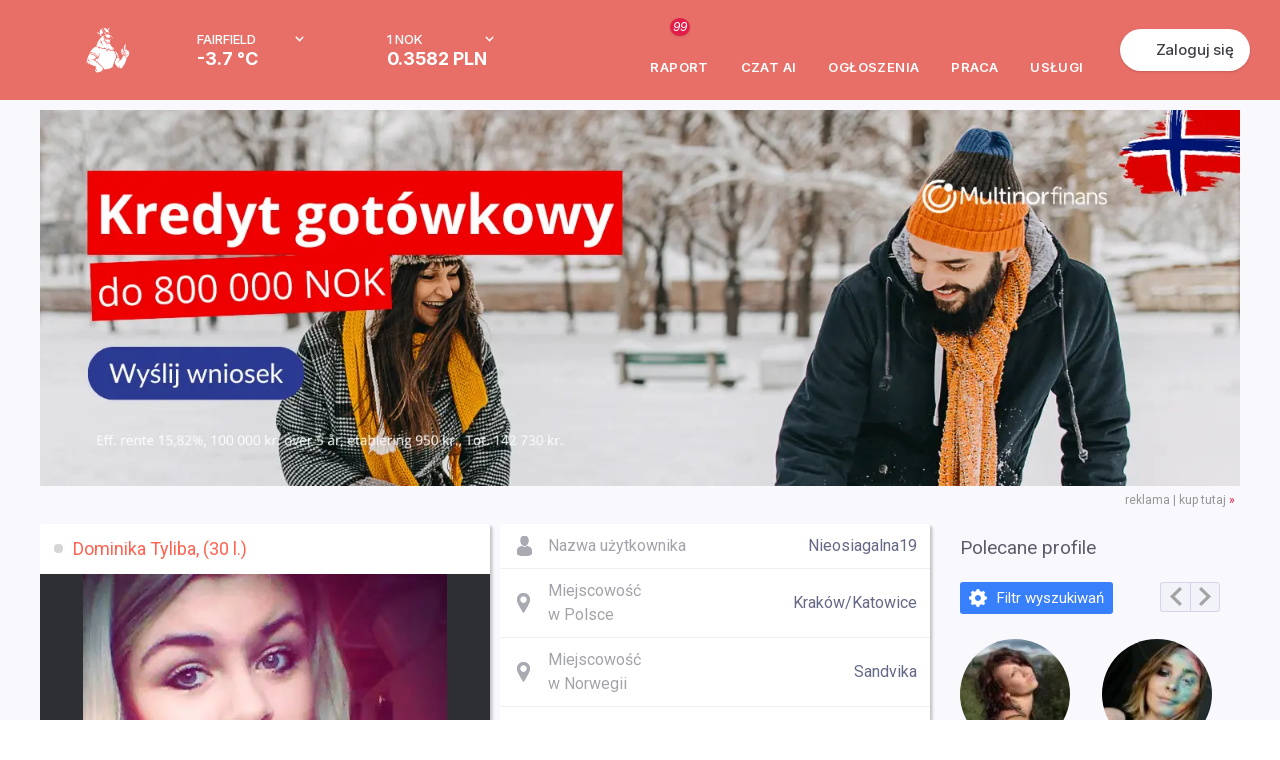

--- FILE ---
content_type: text/html; charset=UTF-8
request_url: https://www.mojanorwegia.pl/u/dominika-tyliba-nieosiagalna19-92418
body_size: 43101
content:
<!DOCTYPE html PUBLIC "-//W3C//DTD XHTML 1.0 Transitional//EN" "http://www.w3.org/TR/xhtml1/DTD/xhtml1-transitional.dtd">
<html xmlns="http://www.w3.org/1999/xhtml" >
<head><script type="text/javascript">
//<![CDATA[
var showedLayers = new Array();
var globalBlockLayers = false;

var isUserLogged = false;
var isMobilePage = false;

var executeOnLoadDisabled = false;

function executeOnLoad(requirements, f) {
f();
}

function forceExecuteOnLoad(requirements, f) {
onloadActions.push(new Array(requirements.split(','), f));
}

function MonitorTrackForm(name, status) {
return false;
try { 
//Monitor.TrackForm(name, status);
} 
catch(e){ 
}
}
//]]>
</script>

<meta http-equiv="Content-Type" content="text/html; charset=utf-8" />
<base href="https://www.mojanorwegia.pl" /><link rel="stylesheet" type="text/css" href="https://static.mncdn.pl/combine.php?type=css&amp;webp=1&amp;up=11082025_121&amp;file[0]=%2Fmodules%2Fmod_mn_profile%2Fcss%2Fstyles.css&amp;file[1]=%2Fmodules%2Fmod_mn_suggested_users%2Fcss%2Fstyles.css&amp;file[2]=modules%2Fmod_mn_layer%2Fcss%2Fstyles.css&amp;file[3]=%2Fmodules%2Fmod_mn_weather_rate%2Fcss%2Fweather-with-currency.css&amp;file[4]=%2Fmodules%2Fmod_mn_login%2Fcss%2Fnew-styles.css&amp;file[5]=%2Fmodules%2Fmod_mn_sponsored_box%2Fcss%2Fstyles.css&amp;file[6]=%2Fmodules%2Fmod_mn_footer%2Fcss%2FnewStyle.css" /><link rel="stylesheet" type="text/css" href="https://static.mncdn.pl/combine.php?type=css&amp;webp=1&amp;up=11082025_121&amp;file[0]=common%2Fcss%2FsimpleForm.css&amp;file[1]=%2Fcommon%2Fjs%2Fsweetalert%2Fsweet-alert.css&amp;file[2]=%2Fcommon%2Fjs%2Fscrollbar%2Fjquery.scrollbar.css&amp;file[3]=%2Fcommon%2Fjs%2FOpenLayers%2Fol.css&amp;file[4]=%2Fcommon%2Fcss%2Fcommon.css&amp;file[5]=%2Fcommon%2Fjs%2Flity%2Flity.min.css&amp;file[6]=%2Fcommon%2Fjs%2Fjquery%2Fcss%2Fsmoothness%2Fjquery-ui-1.10.3.custom.min.css&amp;file[7]=%2Fcommon%2Fcss%2FdarkMode.css" /><link rel="stylesheet" type="text/css" href="https://static.mncdn.pl/combine.php?up=11082025_121&amp;type=css&amp;file[0]=templates%2Flayout%2Fcss%2Ftemplate_css.css" /><link rel="stylesheet" type="text/css" href="https://static.mncdn.pl/combine.php?up=11082025_121&amp;type=css&amp;file[0]=%2Ftemplates%2Fcommon%2Fcss%2Fstyles.css" /><link rel="stylesheet" type="text/css" href="https://static.mncdn.pl/combine.php?up=11082025_121&amp;type=css&amp;file[0]=%2Fcomponents%2Fcom_comprofiler%2Fstyles.css" /><link rel="stylesheet" type="text/css" href="https://static.mncdn.pl/combine.php?up=11082025_121&amp;type=css&amp;file[0]=%2Ftemplates%2Fcommon%2Fcss%2Fnew_header.css" />
<title>Dominika Tyliba (Nieosiagalna19), Sandvika, Kraków/Katowice</title>
<meta name="description" content="Portal informacyjny społeczności Polaków w Norwegii. Znajdziesz tu informacje, ogłoszenia i oferty pracy w Norwegii." />
<meta name="keywords" content="Praca w Norwegii, Polacy w Norwegii, Forum Norwegia, Tłumaczenia Norweski, Podatek Norwegia." />
<meta name="robots" content="index, follow" />
<link rel="canonical" href="https://www.mojanorwegia.pl/u/dominika-tyliba-nieosiagalna19-92418" />
<link rel="alternate" media="only screen and (max-width: 1000px)" href="https://m.mojanorwegia.pl/u/dominika-tyliba-nieosiagalna19-92418" />
<meta property="og:image" content="https://www.mojanorwegia.pl/images/comprofiler/92418_cb35cedb457aa7616d215e0f4fd87933.jpg?resizeimage=h:800,w:800,q:95" />
<meta property="og:image" content="https://www.mojanorwegia.pl/templates/common/images/ogimage.png" />
<link rel="alternate" type="application/rss+xml" title="MojaNorwegia.pl" href="https://www.mojanorwegia.pl/rss/index.html" />
<link rel="shortcut icon" href="https://www.mojanorwegia.pl/images/favicon.ico" />





<meta property="fb:app_id" content="343227109053372" />
<script type="text/javascript">
//<![CDATA[




(function(i,s,o,g,r,a,m){i['GoogleAnalyticsObject']=r;i[r]=i[r]||function(){
(i[r].q=i[r].q||[]).push(arguments)},i[r].l=1*new Date();a=s.createElement(o),
m=s.getElementsByTagName(o)[0];a.async=1;a.src=g;m.parentNode.insertBefore(a,m)
})(window,document,'script','https://www.google-analytics.com/analytics.js','ga');

ga('set', 'dimension1', 'NotLogged');



//GA Analytics
ga('create', 'UA-1568437-2', 'auto');


ga('send', 'pageview');

var url = window.document.location.href + '';

url = url.replace(/m\.mojanorwegia\.pl/i, 'www.mojanorwegia.pl');

ga('create', 'UA-898835-21', 'auto', 'globalTracker');
ga('globalTracker.send', 'pageview');







!function(f,b,e,v,n,t,s){
if(f.fbq)return;
n=f.fbq=function(){
n.callMethod?n.callMethod.apply(n,arguments):n.queue.push(arguments)
};
if(!f._fbq)
f._fbq=n;
n.push=n;
n.loaded=!0;
n.version='2.0';
n.queue=[];
t=b.createElement(e);
t.async=!0;
t.src=v;
s=b.getElementsByTagName(e)[0];
s.parentNode.insertBefore(t,s)
}(window,document,'script','https://connect.facebook.net/en_US/fbevents.js');
fbq('init', '1430464350528539'); 
fbq('track', 'PageView');

function analyticsTrackEvent(eventCategory, eventAction, eventLabel, eventValue){
try {
ga('send', 'event', eventCategory, eventAction, eventLabel, eventValue);
}
catch(error) {
}
}

function internalTrackEvent(eventName){
$jq.ajax({
url: 'zarejestruj_zdarzenie.html?type=' + eventName,
data: {},
type: 'POST',
dataType: 'json',
success: function(result){
}
});
}
//]]>
</script>



<script>
/* Google Consent */
function consentChange(params, isSave = false) {

var googleParams = new Array();

for (var index in params) {
var value = params[index];

if (index == 'analytics') {
googleParams['analytics_storage'] = value;
} else if (index == 'marketing') {
googleParams['ad_storage'] = value;
googleParams['ad_user_data'] = value;
googleParams['ad_personalization'] = value;
}
}

if (googleParams) {
gtag('consent', 'update', googleParams);
}

if (isSave) {
$jq.ajax({
url: 'https://www.mojanorwegia.pl/component/option,com_mn_common/controller,ajax/task,consentSave',
data: {
'params': params
},
type: 'POST',
dataType: 'json',
success: function() {
}
});
}
}

window.dataLayer = window.dataLayer || [];

function gtag() {
dataLayer.push(arguments);
}

</script> 

<!-- Google Tag Manager -->
<script>(function(w,d,s,l,i){w[l]=w[l]||[];w[l].push({'gtm.start':
new Date().getTime(),event:'gtm.js'});var f=d.getElementsByTagName(s)[0],
j=d.createElement(s),dl=l!='dataLayer'?'&l='+l:'';j.async=true;j.src=
'https://www.googletagmanager.com/gtm.js?id='+i+dl;f.parentNode.insertBefore(j,f);
})(window,document,'script','dataLayer','GTM-56WC2TB');</script>
<!-- End Google Tag Manager -->


<link rel="stylesheet" href="https://fonts.googleapis.com/css2?family=Inter:ital,opsz,wght@0,14..32,100..900;1,14..32,100..900&display=swap" type="text/css" /><link rel="stylesheet" href="https://fonts.googleapis.com/css?family=Roboto:200,400,700,500|Open+Sans:300&subset=latin,latin-ext&display=swap" type="text/css" /><script type="text/javascript">
//<![CDATA[
var onloadActions = new Array();
var loadAttempts= 0;

function loadSingleJs(src) {
var element = document.createElement('script');
element.src = src;
element.async = true;
element.type = 'text/javascript';
document.body.appendChild(element);
}

function isLibraryLoaded(name){
switch(name){
case 'jquery':
return (typeof($jq) != 'undefined' && typeof(jQuery) != 'undefined');
break;
case 'jqueryUi':
return (isLibraryLoaded('jquery') && typeof($jq.ui) != 'undefined');
break;
case 'bxSlider':
return (isLibraryLoaded('jquery') && typeof($jq.fn.bxSlider) != 'undefined');
break;
case 'simpleForm':
return (isLibraryLoaded('jquery') && typeof($jq.fn.sfInit) != 'undefined');
break;
case 'simpleLayer':
return (isLibraryLoaded('jquery') && typeof(mnLayer) != 'undefined');
break;
case 'sponsoredBox':
return (isLibraryLoaded('jquery') && isLibraryLoaded('bxSlider') && typeof slideInit == 'function');
break;
case 'scroll':
return (isLibraryLoaded('jquery') && typeof($jq.fn.mCustomScrollbar) != 'undefined');
break;
case 'lazyLoad':
return (isLibraryLoaded('jquery') && typeof($jq.fn.lazyload) != 'undefined');
break;
case 'bLazy':
return (typeof(Blazy) != 'undefined');
break;
case 'media':
return (isLibraryLoaded('jquery') && typeof(setIframeFunctionCallback) != 'undefined');
break;
case 'jcrop':
return (isLibraryLoaded('jquery') && typeof($jq.fn.Jcrop) != 'undefined');
break;
case 'swf':
return (typeof(SWFObject) != 'undefined');
break;
case 'lightGallery':
return (isLibraryLoaded('jquery') && typeof($jq.fn.lightGallery) != 'undefined');
break;
case 'lightbox':
return (isLibraryLoaded('jquery') && typeof($jq.fn.lightbox) != 'undefined');
break;
case 'swipe':
return (isLibraryLoaded('jquery') && typeof($jq.fn.swipe) != 'undefined');
break;
case 'hammer':
return (isLibraryLoaded('jquery') && typeof($jq.fn.hammer) != 'undefined');
break;
case 'glide':
return (isLibraryLoaded('jquery') && typeof($jq.fn.glide) != 'undefined');
break;
case 'ytv':
return (typeof(YTV) != 'undefined');
break;
case 'simpleUpload':
return (typeof(ss) != 'undefined');
break;
case 'sweetAlert':
return (typeof(swal) != 'undefined');
break;
case 'responsiveSlides':
return (isLibraryLoaded('jquery') && typeof($jq.fn.responsiveSlides) != 'undefined');
break;
case 'lightSlider':
return (isLibraryLoaded('jquery') && typeof($jq.fn.lightSlider) != 'undefined');
break;
case 'windows':
return (isLibraryLoaded('jquery') && typeof($jq.fn.windows) != 'undefined');
break;
case 'validate':
return (isLibraryLoaded('jquery') && typeof($jq.fn.validate) != 'undefined');
break;
case 'tipsy':
return (isLibraryLoaded('jquery') && typeof($jq.fn.tipsy) != 'undefined');
break;
case 'shorten':
return (isLibraryLoaded('jquery') && typeof($jq.fn.shorten) != 'undefined');
break;
case 'autosize':
return (typeof(autosize) != 'undefined');
break;
case 'lity':
return (typeof(lity) != 'undefined');
break;
case 'commonJs':
return (isLibraryLoaded('jquery') && typeof($jq.commonJS) != 'undefined');
break;
case 'selectric':
return (isLibraryLoaded('jquery') && typeof($jq.fn.selectric) != 'undefined');
break;
case 'iCheck':
return (isLibraryLoaded('jquery') && typeof($jq.fn.iCheck) != 'undefined');
break;
case 'tinymce':
return (isLibraryLoaded('jquery') && typeof($jq.fn.tinymce) != 'undefined');
break;
case 'jPlayer':
return (isLibraryLoaded('jquery') && typeof($jq.fn.jPlayer) != 'undefined');
break;
case 'jqueryPunch':
return (isLibraryLoaded('jqueryUi') && typeof(isJqueryPunch) != 'undefined' && isJqueryPunch);
break;
case 'YTPlayer':
return (isLibraryLoaded('jquery') && (typeof(YTPlayer) != 'undefined' && YTPlayer == true));
break;
case 'baguette':
return (isLibraryLoaded('jquery') && typeof(baguetteBox) != 'undefined');
break;
case 'waitForImagesJquery':
return (isLibraryLoaded('jquery') && typeof($jq.fn.waitForImages) != 'undefined');
break;
case 'Parallax':
return (typeof(Parallax) != 'undefined');
break;
case 'OpenLayers':
return (typeof(ol) != 'undefined');
break;
case 'aos':
return (typeof(AOS) != 'undefined');
break;
case 'tipso':
return (isLibraryLoaded('jquery') && typeof($jq.fn.tipso) != 'undefined');
break;
case 'clipboard':
return (typeof(ClipboardJS) != 'undefined');
break;

case 'slick':
return (isLibraryLoaded('jquery') && typeof($jq.fn.slick) != 'undefined');
break;

case 'imageCompare':
return (isLibraryLoaded('jquery') && typeof($jq.fn.imagesCompare) != 'undefined');
break;

case 'lottie':
return (typeof(lottie) != 'undefined');
break;

case 'timepicker':
return (isLibraryLoaded('jquery') && typeof($jq.fn.timepicker) != 'undefined');
break;

case 'three':
return (typeof THREE !== 'undefined' && typeof THREE.Scene === 'function');
break;
}
return false;
}

var executeOnLoadDisabled = false;

function executeScripts(){
var temp = new Array();

loadAttempts++;
for(var i=0;i<onloadActions.length;i++){
var requirements = onloadActions[i][0];
var action= onloadActions[i][1];

var load = true;
for(var k=0;k<requirements.length;k++){
if (!isLibraryLoaded(requirements[k])){
load = false;
break;
}
}

if (load){
action();
}
else {
temp.push(onloadActions[i]);
}
}

onloadActions = temp;
if (loadAttempts > 500){
executeOnLoadDisabled = true;
return;
}
setTimeout(executeScripts, (loadAttempts < 20)?30:50);
}


function loadJs(){
executeScripts();
loadSingleJs("https://static.mncdn.pl/common/js/jquery/jquery-3.7.1.min.js?v=21");loadSingleJs("https://static.mncdn.pl/common/js/jquery/jquery-ui-1.14.1.custom.min.js?v=13");loadSingleJs("https://static.mncdn.pl/common/js/scrollbar/jquery.scrollbar.min.js?v=5");loadSingleJs("https://static.mncdn.pl/common/js/jquery.shorten.min.js");loadSingleJs("https://static.mncdn.pl/common/js/jquery.ui.touch-punch.min.js?v=21");loadSingleJs("https://static.mncdn.pl/common/js/modules.php?v=1069");loadSingleJs("https://static.mncdn.pl/common/js/sweetalert/sweet-alert.min.js");loadSingleJs("https://static.mncdn.pl/common/js/OpenLayers/ol.js");loadSingleJs("component/option,com_static");loadSingleJs("https://static.mncdn.pl/common/js/lity/lity.min.js?v=6");loadSingleJs("https://static.mncdn.pl/common/js/ads.js?v=6");
}

var my = '';

var OneSignal=window.OneSignal||[];function checkPushes(){var head=document.getElementsByTagName('head')[0];var link=document.createElement('link');link.rel='manifest';link.href='/manifest.json';var js=document.createElement('script');js.async=true;js.src='https://cdn.onesignal.com/sdks/OneSignalSDK.js';head.appendChild(link);head.appendChild(js);var welcomeTitle='Witaj {USERNAME}';welcomeTitle=welcomeTitle.replace('{USERNAME}',my);OneSignal.push(["init",{appId:"dcfcf4b0-5c7a-4284-b521-aee4f3196e91",autoRegister:false,httpPermissionRequest:{enable:false},welcomeNotification:{'title':welcomeTitle,'message':'Teraz będziesz bliżej znajomych w Norwegii'},notifyButton:{enable:false}}]);OneSignal.push(function(){if(!OneSignal.isPushNotificationsSupported()){return;}
OneSignal.getNotificationPermission(function(permission){if(permission=='denied'){return;}
$jq.ajax({url:'https://www.mojanorwegia.pl/component/option,com_pushes/task,getState',data:{},type:'POST',dataType:'json',success:function(result){if(permission=='default'){if(result.state=='postponed'||result.state=='disabled'){return;}
if(showedLayers['NEWLAYERSHOWED_A']||showedLayers['LAYERSHOWED_GETDATAFRIENDSLAYER']){return false;}
if(result.loggedIn){showedLayers['NEWLAYERSHOWED_A']=true;$jq.ajax({url:'https://www.mojanorwegia.pl/component/option,com_pushes/task,display',data:{},type:'POST',dataType:'json',success:function(result){$jq('body').append($jq(result.result));}});}
else{$jq.ajax({url:'https://www.mojanorwegia.pl/component/option,com_pushes/task,displayAnonymous',data:{},type:'POST',dataType:'json',success:function(result){$jq('body').append($jq(result.result));}});}}
else if(permission=='granted'){if((result.state!='registered'&&result.state!='registered_anonymously')||(result.state=='registered_anonymously'&&result.loggedIn==1)){OneSignal.getUserId(function(userId){if(userId!=null){$jq.ajax({url:'https://www.mojanorwegia.pl/component/option,com_pushes/task,registerId',data:{'id':userId,'deviceType':'desktop'},type:'POST',dataType:'json',success:function(result){}});}});}}}});});});}
executeOnLoad('jquery',function(){checkPushes();});

//]]>
</script>
<script type="text/javascript" src="https://static.mncdn.pl/common/js/jquery/jquery-3.7.1.min.js?v=21"></script><script type="text/javascript" src="https://static.mncdn.pl/common/js/jquery/jquery-ui-1.14.1.custom.min.js?v=13"></script><script type="text/javascript" src="https://static.mncdn.pl/common/js/scrollbar/jquery.scrollbar.min.js?v=5"></script><script type="text/javascript" src="https://static.mncdn.pl/common/js/jquery.shorten.min.js"></script><script type="text/javascript" src="https://static.mncdn.pl/common/js/jquery.ui.touch-punch.min.js?v=21"></script><script type="text/javascript" src="https://static.mncdn.pl/common/js/modules.php?v=1069"></script><script type="text/javascript" src="https://static.mncdn.pl/common/js/sweetalert/sweet-alert.min.js"></script><script type="text/javascript" src="https://static.mncdn.pl/common/js/OpenLayers/ol.js"></script><script type="text/javascript" src="component/option,com_static"></script><script type="text/javascript" src="https://static.mncdn.pl/common/js/lity/lity.min.js?v=6"></script><script type="text/javascript" src="https://static.mncdn.pl/common/js/ads.js?v=6"></script></head>
<body id="bd" class=" bigNorge2 wide fs body_929 com_comprofiler  isGood  roundWhiteBox pl ">
<div id="ja-wrapper">
<div id="fb-root"></div>
<script type="text/javascript">
//<![CDATA[
var FB_CONNECT_PERMISIONS = 'public_profile, email, user_birthday, user_hometown, user_location';
//]]>
</script>
<script type="text/javascript">
//<![CDATA[ 
window.fbAsyncInit = function() {
FB.init({
appId      : '343227109053372', // App ID
status     : false, // check login status
cookie     : true, // enable cookies to allow the server to access the session
xfbml      : true,  // parse XFBML
version    : 'v2.6'
});
};
(function(d, s, id){
var js, fjs = d.getElementsByTagName(s)[0];
if (d.getElementById(id)) {return;}
js = d.createElement(s); js.id = id;
js.src = "https://connect.facebook.net/pl_PL/all.js";
fjs.parentNode.insertBefore(js, fjs);
}(document, 'script', 'facebook-jssdk'));
//]]>
</script>
<script type="text/javascript">
//<![CDATA[
if(window.NodeList&&!NodeList.prototype.forEach){NodeList.prototype.forEach=function(callback,thisArg){thisArg=thisArg||window;for(var i=0;i<this.length;i++){callback.call(thisArg,this[i],i,this);}};}
DelayedLoad=function(){this.resizeTimeout=null;this.loadImagesWithoutObserver=function(containers){var skippedImages=0;var dlClass=this;containers.forEach(function(container){var imgs=container.querySelectorAll('.dlImg');imgs.forEach(function(img){if(img.clientWidth==0){skippedImages++;}
else if(img.className.indexOf('dlImgH')!=-1&&img.clientHeight==0){skippedImages++;}
else if(img.className.indexOf('dlImgJs')!=-1&&document.readyState!=='complete'){skippedImages++;}
else{var replaceResize='resizeimage=w:'+img.clientWidth;if(img.className.indexOf('dlImgH')!=-1)replaceResize+=',h:'+img.clientHeight;if(img.className.indexOf('dlImgC')!=-1)replaceResize+=',c:1';if(img.className.indexOf('dlImgBg')!=-1){img.style.backgroundImage=img.style.backgroundImage.replace(/(\?|\&)resizeimage=w:[a-z0-9]+/i,'$1'+replaceResize);}
else{img.src=img.src.replace(/(\?|\&)resizeimage=w:[a-z0-9]+/i,'$1'+replaceResize);}
dlClass.removeCssClass(img,'dlImg');dlClass.addCssClass(img,'dlImgR');}});});var dlClass=this;if(skippedImages>0){setTimeout(function(){dlClass.loadImagesWithoutObserver(containers);},30);}}
this.observerCallback=function(container,entries,observer,iteration){var dlClass=this;var skippedImages=0;entries.forEach(function(entry){if(entry.isIntersecting){var imgs=container.querySelectorAll('.dlImg');imgs.forEach(function(img){if(img.clientWidth==0){skippedImages++;}
else if(img.className.indexOf('dlImgH')!=-1&&img.clientHeight==0){skippedImages++;}
else if(img.className.indexOf('dlImgJs')!=-1&&document.readyState!=='complete'){skippedImages++;}
else{var clientHeight=img.clientHeight;var clientWidth=img.clientWidth;if(typeof(window.devicePixelRatio)!=='undefined'){if(window.devicePixelRatio>1.5&&window.devicePixelRatio<=2){clientHeight*=1.2;clientWidth*=1.2;}
else if(window.devicePixelRatio>2&&window.devicePixelRatio<=2.5){clientHeight*=1.3;clientWidth*=1.3;}
else if(window.devicePixelRatio>2.5&&window.devicePixelRatio<3){clientHeight*=1.5;clientWidth*=1.5;}
else if(window.devicePixelRatio>3){clientHeight*=window.devicePixelRatio/2;clientWidth*=window.devicePixelRatio/2;}else{clientHeight*=1.2;clientWidth*=1.2;}}else{clientHeight*=1.2;clientWidth*=1.2;}
clientHeight=Math.ceil(clientHeight);clientWidth=Math.ceil(clientWidth);var replaceResize='resizeimage=w:'+clientWidth;if(img.className.indexOf('dlImgH')!=-1)replaceResize+=',h:'+clientHeight;if(img.className.indexOf('dlImgC')!=-1)replaceResize+=',c:1';if(img.className.indexOf('dlImgBg')!=-1){img.style.backgroundImage=img.style.backgroundImage.replace(/(\?|\&)resizeimage=w:[a-z0-9]+/i,'$1'+replaceResize);}
else{img.src=img.src.replace(/(\?|\&)resizeimage=w:[a-z0-9]+/i,'$1'+replaceResize);}
dlClass.removeCssClass(img,'dlImg');dlClass.addCssClass(img,'dlImgR');}});}});if(skippedImages>0){setTimeout(function(){dlClass.observerCallback(container,entries,observer,iteration+1);},(iteration>100)?400:30);}}
this.loadImagesWithObserver=function(containers){var dlClass=this;containers.forEach(function(container){var observer=new IntersectionObserver(function(entries,observer){dlClass.observerCallback(container,entries,observer,0);},{rootMargin:'60% 0px 60% 0px'});observer.observe(container);});}
this.removeCssClass=function(element,className){var classes=element.className;classes=classes.split(' ');var result=new Array();classes.forEach(function(c){c=c.trim();if(!(c==className||c=='')){result.push(c);}});element.className=result.join(' ');}
this.addCssClass=function(element,className){element.className+=' '+className;}
this.loadBiggerImages=function(){var images=document.querySelectorAll('.dlImgR');images.forEach(function(img){if(img.clientWidth>0){if(img.className.indexOf('dlImgBg')!=-1){var link=img.style.backgroundImage;}
else{var link=img.src;}
var r=link.match(/resizeimage=w:([0-9]*)+/i);if(r!=null){if(parseInt(r[1])<img.clientWidth){var replaceResize='resizeimage=w:'+img.clientWidth;if(img.className.indexOf('dlImgH')!=-1)replaceResize+=',h:'+img.clientHeight;if(img.className.indexOf('dlImgC')!=-1)replaceResize+=',c:1';var replaceResize='resizeimage=w:'+img.clientWidth;if(img.className.indexOf('dlImgH')!=-1&&img.clientHeight>0){replaceResize+=',h:'+img.clientHeight;}
if(img.className.indexOf('dlImgBg')!=-1){img.style.backgroundImage=img.style.backgroundImage.replace(/(\?|\&)resizeimage=w:[a-z0-9]+/i,'$1'+replaceResize);}
else{img.src=img.src.replace(/(\?|\&)resizeimage=w:[a-z0-9]+/i,'$1'+replaceResize);}}}}});}
this.domContentLoaded=function(){var containers=document.querySelectorAll('.delayedLoad');var observerAvailable=(typeof(IntersectionObserver)!=='undefined');if(!observerAvailable){this.loadImagesWithoutObserver(containers);}else{this.loadImagesWithObserver(containers);}}
this.init=function(){var dlClass=this;const intervalChecking=setInterval(function(){if(document.readyState!=='loading'){dlClass.domContentLoaded();clearInterval(intervalChecking);}},10);window.addEventListener('resize',function(){try{clearTimeout(dlClass.resizeTimeout);dlClass.resizeTimeout=null;}
catch(e){}
dlClass.resizeTimeout=setTimeout(function(){dlClass.loadBiggerImages();},100);});}}
var dl=new DelayedLoad();dl.init();//]]>
</script>
<div id="main-header1" class="main-header-wrapper">
<div id="main-header" class="main-header">
<div class="main-header__container">
<button class="main-header__menu-btn" id="menu-btn"></button>
<div class="main-header__logo-box">
<a href="/" class="">
<span class="main-header__logo">
<svg width="44" height="46" viewBox="0 0 44 46" fill="none" xmlns="http://www.w3.org/2000/svg">
<g id="Frame 129">
<path id="Vector" d="M18.6597 10.6589C18.6597 10.7173 18.6891 10.7757 18.7479 10.7465C18.8067 10.7173 18.8067 10.7173 18.8361 10.6589C18.8067 10.6297 18.7773 10.6005 18.7479 10.5713C18.7185 10.5421 18.6891 10.6297 18.6597 10.6589Z" fill="white"/>
<path id="Vector_2" d="M18.9828 6.90538C19.3932 6.90538 19.7157 6.58524 19.7157 6.17779C19.7157 5.77034 19.3932 5.4502 18.9828 5.4502C18.5725 5.4502 18.25 5.77034 18.25 6.17779C18.25 6.55614 18.5725 6.90538 18.9828 6.90538Z" fill="white"/>
<path id="Vector_3" d="M18.4845 10.2524C18.4551 10.2815 18.3965 10.3106 18.3965 10.3397C18.3672 10.4852 18.3379 10.6307 18.3379 10.8053C18.3379 10.8926 18.3965 10.9799 18.4845 11.0382C18.6603 11.1255 18.8362 11.2128 19.0121 11.271C19.1 11.3001 19.2173 11.3001 19.2759 11.2128C19.3346 11.1546 19.3932 11.0964 19.4518 11.009C19.5104 10.9217 19.5104 10.8635 19.3932 10.7762C19.2466 11.0964 19.0414 11.2128 18.7776 11.1255C18.6897 11.0964 18.6017 11.009 18.5431 10.9217C18.4845 10.8053 18.4845 10.6889 18.5138 10.5725C18.631 10.5143 18.719 10.3979 18.719 10.2815C18.719 10.2523 18.6897 10.2232 18.6603 10.165C18.631 10.1941 18.5431 10.2232 18.4845 10.2524Z" fill="white"/>
<path id="Vector_4" d="M22.9403 5.50781C22.6471 5.50781 22.4126 5.74064 22.3833 6.03168C22.3833 6.32272 22.6178 6.55555 22.9109 6.58465C23.2041 6.58465 23.4386 6.35182 23.4386 6.06078C23.4679 5.76975 23.2334 5.53692 22.9403 5.50781Z" fill="white"/>
<path id="Vector_5" d="M24.3181 13.1907C24.3475 13.278 24.4061 13.3653 24.4647 13.4235C24.7872 13.1325 24.7872 12.5504 24.2888 12.2012L23.8491 12.4631C23.9077 12.5504 23.9664 12.6377 24.025 12.6959C24.0836 12.7832 24.1423 12.8415 24.1716 12.9288C24.2009 13.0161 24.2595 13.1034 24.3181 13.1907Z" fill="white"/>
<path id="Vector_6" d="M19.6572 11.3289C19.9211 11.3289 19.9504 11.3289 20.0969 11.2416C20.0383 11.1252 19.9211 11.0379 19.8038 11.0088C19.7452 11.0961 19.6865 11.2125 19.6572 11.3289Z" fill="white"/>
<path id="Vector_7" d="M17.8401 3.90828C18.104 3.90828 18.3385 3.70455 18.3678 3.44262V3.41352C18.3678 3.12248 18.1626 2.88965 17.8694 2.88965C17.5763 2.88965 17.3418 3.12248 17.3418 3.38441C17.3418 3.38441 17.3418 3.38441 17.3418 3.41352C17.3418 3.67545 17.5763 3.90828 17.8401 3.90828Z" fill="white"/>
<path id="Vector_8" d="M23.6141 11.5908L23.4382 11.6199C23.4089 11.7072 23.3796 11.7945 23.3503 11.8819C23.321 11.9692 23.321 11.9692 23.4382 12.0565C23.5848 11.9401 23.6434 11.7654 23.6141 11.5908Z" fill="white"/>
<path id="Vector_9" d="M24.025 11.7074C24.0543 11.6201 24.0543 11.5328 23.9957 11.4746C23.8491 11.4746 23.8491 11.5037 23.8491 11.591C23.8491 11.6783 23.8491 11.7656 23.8491 11.8821C23.9371 11.853 23.9957 11.7948 24.025 11.7074Z" fill="white"/>
<path id="Vector_10" d="M20.8006 2.0165C20.0678 1.37621 19.159 0.968761 18.1917 0.852346C18.0744 0.852346 17.9572 0.823242 17.8399 0.823242C17.8106 0.823242 17.752 0.823242 17.6934 0.852346C17.6934 0.910553 17.7227 0.939657 17.752 0.997865C17.8106 1.08518 17.8986 1.17249 17.9572 1.2889C18.221 1.75456 18.4848 2.19112 18.7487 2.68588C19.159 3.44258 19.5108 4.22838 19.8333 5.04328C19.8626 5.10149 19.8626 5.1888 19.9505 5.24701C21.0351 5.10149 22.1491 5.10149 23.2337 5.24701C23.2043 5.1888 23.175 5.13059 23.1457 5.07239C22.9698 4.78135 22.794 4.46121 22.6181 4.17017C22.1491 3.35527 21.5335 2.62767 20.8006 2.0165Z" fill="white"/>
<path id="Vector_11" d="M15.5813 8.50649C15.5813 8.15725 15.2882 7.86621 14.9364 7.86621C14.9364 7.86621 14.9364 7.86621 14.9071 7.86621C14.5553 7.86621 14.2622 8.15725 14.2622 8.50649C14.2622 8.85574 14.5553 9.14678 14.9071 9.14678C14.9071 9.14678 14.9071 9.14678 14.9364 9.14678C15.2882 9.14678 15.5813 8.85574 15.5813 8.50649Z" fill="white"/>
<path id="Vector_12" d="M15.7586 9.90284C15.6999 9.96105 15.6706 9.99015 15.612 10.0484C15.3482 10.3103 15.055 10.5722 14.7912 10.8633C13.9704 11.7364 13.2083 12.6677 12.5634 13.6572C12.153 14.3266 11.8012 15.0251 11.5374 15.7818C11.3322 16.393 11.0977 17.0041 10.8925 17.6153C10.7166 18.081 10.5114 18.5466 10.2476 18.9832C10.2476 19.0123 10.2183 19.0414 10.2183 19.0705H10.2476H10.3355C10.9218 19.1287 11.5081 19.3616 11.9771 19.769L12.2409 19.9727L12.6806 20.3511C12.7099 20.3802 12.7686 20.4093 12.8272 20.4384C12.7392 20.0891 12.7099 19.7399 12.7979 19.3616C12.8858 19.3616 12.9151 19.4198 12.9738 19.4489C13.2083 19.6235 13.4135 19.7981 13.6187 19.9727C14.117 20.322 14.6446 20.5839 15.2309 20.7294C15.612 20.8167 16.0224 20.8749 16.4035 20.904C16.9311 20.9332 17.4881 20.9914 18.0157 21.1078C18.045 21.1078 18.0744 21.1078 18.1037 21.0787C18.045 20.7585 17.7812 20.613 17.5467 20.3802C17.6053 20.3802 17.6346 20.3802 17.6933 20.4093L18.0744 20.5548C18.6606 20.7585 19.1883 21.0496 19.7159 21.3988C20.4781 21.8936 20.9764 22.7085 21.123 23.5816C21.123 23.6107 21.123 23.6689 21.1816 23.6689C21.2109 23.6398 21.2109 23.6107 21.2402 23.6107C21.2989 23.4652 21.3868 23.3197 21.4454 23.2032C21.7679 22.3592 21.9145 21.4861 21.8558 20.5839C21.8558 20.5548 21.8265 20.4966 21.8851 20.4966C22.2369 20.8749 22.4714 21.3406 22.5594 21.8645C22.9697 22.1264 23.3801 22.3592 23.8198 22.5339C25.1683 23.145 26.634 23.407 28.0997 23.2906C28.129 23.2906 28.1876 23.3197 28.2169 23.2323C27.8065 23.0286 27.4548 22.7667 27.1323 22.4465C26.8099 22.1264 26.5753 21.719 26.4581 21.2824C26.546 21.2824 26.6047 21.2824 26.6926 21.3115C26.8685 21.3406 27.0444 21.3988 27.2202 21.4279C27.2789 21.457 27.3668 21.457 27.4254 21.457C27.8651 21.457 28.3049 21.3697 28.6859 21.1951C28.7152 21.1951 28.7739 21.166 28.7739 21.1078C28.6859 21.1078 28.6273 21.0787 28.5687 21.0787C27.8065 21.0496 27.0737 20.7876 26.4874 20.3511C26.1063 20.06 25.7839 19.7399 25.4907 19.3616C25.1097 18.8377 24.7872 18.2847 24.5234 17.7026C24.3475 17.2952 24.2009 16.8877 24.0544 16.4512C24.025 16.393 24.025 16.3348 23.9664 16.2766C23.9078 16.3348 23.8785 16.393 23.8492 16.4221C23.7026 16.5967 23.556 16.7713 23.4095 16.9459C23.3801 16.975 23.3508 17.0041 23.2922 17.0333C23.2043 16.8295 23.1163 16.6258 22.9991 16.4512L22.7939 16.6549C22.5887 16.8586 22.3248 17.0333 22.061 17.1206C21.7972 17.2079 21.5041 17.1788 21.2695 17.0624C21.2402 17.0333 21.1816 17.0333 21.123 17.0041C21.0057 17.2661 20.9764 17.5862 21.0937 17.8773C20.9178 17.7899 20.7712 17.6444 20.6833 17.4698C20.5074 17.1497 20.4195 16.8004 20.4488 16.4221C20.4195 16.393 20.4195 16.3639 20.3901 16.3639C19.7159 15.6363 19.071 14.8796 18.4847 14.0938C18.3675 13.89 18.1623 13.7445 17.9571 13.6281C17.8105 13.5699 17.6933 13.4826 17.576 13.3662C17.4588 13.2789 17.3708 13.1916 17.2829 13.0751C17.2536 13.046 17.2536 13.0169 17.2243 12.9587C17.4881 12.9005 17.7519 12.8132 18.0157 12.6677C18.2502 12.5513 18.4554 12.464 18.6899 12.3476C18.9538 12.2311 19.2469 12.1729 19.54 12.1729C19.8332 12.1729 20.1556 12.1438 20.4488 12.1147C20.7126 12.0856 20.9764 12.0274 21.2109 11.911C21.2402 11.911 21.2989 11.8819 21.2695 11.8237C21.0057 11.8528 20.7419 11.8237 20.5074 11.7073L20.1849 11.8237C19.5987 11.9401 18.8658 11.8528 18.2795 11.5035C18.0744 11.3871 17.8985 11.2416 17.7519 11.067C17.5174 10.8051 17.4294 10.4849 17.4588 10.1357C17.4588 10.1066 17.4588 10.0775 17.4588 10.0484C17.3122 9.84463 17.0777 9.87373 16.8139 9.84463C16.8432 9.81553 16.8725 9.78642 16.9018 9.75732C16.9897 9.69911 17.0777 9.67001 17.1656 9.6409C17.4881 9.52449 17.8105 9.46628 18.1623 9.49539C18.2209 9.52449 18.3089 9.49539 18.3675 9.46628L17.6933 8.50586C16.9018 8.8551 16.169 9.32076 15.4947 9.87373C15.5534 9.93194 15.6706 9.84463 15.7586 9.90284ZM15.9344 14.2975C15.8758 14.5303 15.8465 14.7923 15.8465 15.0251C15.8172 15.9564 16.1103 16.8877 16.6673 17.6444C16.8432 17.8773 17.0191 18.081 17.1949 18.3138C17.2536 18.372 17.2829 18.4302 17.3415 18.4593C15.9931 17.8191 15.1723 16.7713 15.0843 15.2579C14.9671 15.2579 14.8791 15.287 14.7912 15.3743C14.7033 15.4617 14.6153 15.5199 14.5567 15.6072C14.4981 15.6945 14.4394 15.7818 14.3515 15.8691C14.3222 15.7818 14.2929 15.6945 14.2929 15.6072C14.2049 14.9669 14.3222 14.3266 14.586 13.7445C14.7033 13.4826 14.8498 13.2498 15.055 13.0751C15.1137 13.0169 15.2016 12.9587 15.2895 12.9005C15.3482 12.9296 15.3189 12.9878 15.2895 12.9878C15.1137 13.2498 14.9964 13.5408 14.9085 13.8318C14.8498 14.0356 14.8205 14.2393 14.7912 14.443C14.8498 14.5012 14.8791 14.443 14.9378 14.4139C15.2309 14.2102 15.5827 14.0938 15.9344 14.0356C15.9931 14.152 15.9344 14.2393 15.9344 14.2975Z" fill="white"/>
<path id="Vector_13" d="M29.3886 24.2801C29.1834 24.1346 28.9782 23.9891 28.7437 23.8727L28.6265 23.8145L28.5972 23.8436L28.7437 24.0473C29.33 24.8913 29.8283 25.7644 30.2387 26.6957C30.5319 27.3069 30.7078 27.9763 30.825 28.6457C30.825 28.733 30.8543 28.7912 30.8836 28.9076C31.0595 28.7912 31.2061 28.7039 31.382 28.6166C31.5285 28.5293 31.7044 28.4419 31.8803 28.3837C32.0562 28.2964 32.2321 28.2673 32.408 28.18C32.3786 28.1218 32.3786 28.0927 32.3493 28.0636C31.7924 27.045 31.1475 26.0845 30.3853 25.1823C30.0335 24.8622 29.7111 24.542 29.3886 24.2801Z" fill="white"/>
<path id="Vector_14" d="M17.9277 10.3109C17.957 10.4565 17.957 10.4565 18.0157 10.5438L18.1622 10.2236C18.045 10.2236 18.045 10.2236 17.9277 10.3109Z" fill="white"/>
<path id="Vector_15" d="M21.9434 15.2879C21.8262 15.2879 21.6796 15.317 21.5624 15.317C21.1227 15.3461 20.683 15.2879 20.2432 15.1424L20.0967 15.1133C20.126 15.1424 20.126 15.2006 20.1553 15.2297C20.4778 15.608 20.8002 15.9573 21.152 16.2774C21.2399 16.3647 21.3279 16.4229 21.4158 16.4812C21.5624 16.5976 21.7676 16.6267 21.9434 16.5394C22.0607 16.5103 22.1486 16.4521 22.2366 16.3938C22.3538 16.2774 22.5004 16.161 22.6177 16.0446C22.647 16.0155 22.6763 15.9573 22.7056 15.8991C22.559 15.6954 22.4125 15.5207 22.2073 15.3752C22.1486 15.317 22.0314 15.2879 21.9434 15.2879Z" fill="white"/>
<path id="Vector_16" d="M30.8838 29.7813C30.8838 29.9268 30.8545 30.0724 30.8545 30.247C30.8545 30.3052 30.8545 30.3343 30.8545 30.4216L31.089 30.2761C31.6166 29.8686 32.2029 29.5776 32.8771 29.403C32.9065 29.403 32.9651 29.3739 32.9944 29.3448C32.9065 29.141 32.8185 28.9373 32.7013 28.7627H32.6719H32.6133C32.027 28.8791 31.4701 29.1701 31.0304 29.5776C30.9131 29.6358 30.8838 29.694 30.8838 29.7813Z" fill="white"/>
<path id="Vector_17" d="M28.9797 32.9537C29.2729 32.2843 29.5074 31.6149 29.7126 30.9165C29.8298 30.4799 29.9178 30.0142 29.9471 29.5486C29.9471 29.112 29.9178 28.7046 29.8298 28.2971C29.7126 27.6859 29.5074 27.0748 29.2436 26.5218C28.8625 25.6487 28.3641 24.8338 27.7779 24.0771C27.7192 24.0189 27.6899 23.9607 27.6606 23.9316C27.4261 23.9316 27.1916 23.9316 26.9571 23.9316C26.019 23.9607 25.1103 23.8733 24.2016 23.6405C23.4981 23.495 22.8238 23.1749 22.2376 22.7674C22.2083 22.7674 22.1789 22.7383 22.1496 22.7383C22.0324 23.0002 21.9444 23.2622 21.8272 23.495C21.7099 23.7569 21.5634 23.9898 21.4168 24.2226C21.2995 24.4554 21.1236 24.6591 20.9185 24.8338C20.9185 24.7756 20.8891 24.7465 20.8891 24.6883C20.7719 24.048 20.5374 23.4077 20.1856 22.8547C20.0097 22.5637 19.7459 22.36 19.4234 22.2144C19.1596 22.098 18.8958 22.0107 18.632 21.9816C18.0164 21.8361 17.3715 21.7779 16.7266 21.6906C16.2282 21.6324 15.7592 21.5159 15.2902 21.3995C14.6453 21.254 14.0297 20.9339 13.5021 20.4973C13.4728 20.4682 13.4434 20.4682 13.4141 20.4391C13.4141 20.4973 13.4434 20.5264 13.4434 20.5846C13.5607 20.9048 13.7659 21.1667 14.0004 21.4286C14.0297 21.4577 14.0883 21.4868 14.059 21.5742C13.7366 21.6324 13.4434 21.5742 13.1503 21.4577C12.9744 21.3704 12.7985 21.254 12.6227 21.1376C12.4468 20.9921 12.2709 20.8175 12.095 20.6719C11.9191 20.5264 11.6553 20.2936 11.4501 20.0899C11.2449 19.9443 11.0397 19.7988 10.8052 19.7115C10.5414 19.5951 10.2189 19.566 9.95511 19.6533C9.25157 19.857 8.60667 20.1772 8.0204 20.5846C7.46344 20.963 6.9651 21.3995 6.49608 21.8943C5.55804 22.8838 4.76657 23.9898 4.06304 25.1539C4.03373 25.183 4.03373 25.2412 3.9751 25.2994C4.09235 25.2994 4.18029 25.2994 4.26824 25.2994C4.91314 25.2703 5.58735 25.3285 6.23226 25.4449C7.49275 25.6778 8.69461 26.1725 9.74991 26.9292C10.2189 27.2494 10.6293 27.6277 11.0104 28.0352C11.4208 28.5008 11.8019 28.9665 12.1536 29.4904C12.2123 29.5486 12.2416 29.6068 12.3002 29.6941C12.3588 29.6359 12.3881 29.5777 12.4175 29.5195C12.6227 29.1411 12.8279 28.7337 13.0037 28.3262C13.3848 27.424 13.7073 26.4927 13.9418 25.5323C13.9418 25.5032 13.9711 25.445 13.9711 25.4158C14.0004 25.5323 14.0004 25.6487 14.0004 25.7651C13.9711 26.4636 13.8831 27.1621 13.7073 27.8315C13.3848 29.1993 12.8279 30.509 12.0364 31.6731C11.9778 31.7605 11.9191 31.8187 11.8605 31.906C11.6846 31.906 11.4794 31.906 11.3035 31.906C10.9518 31.906 10.6293 31.8478 10.2776 31.7314C10.2482 31.7605 10.2189 31.7896 10.1896 31.8187C9.92579 32.0806 9.72059 32.4007 9.57403 32.7209C9.54471 32.8082 9.5154 32.9246 9.48608 33.0119C9.42746 33.1574 9.48608 33.3612 9.63265 33.4194C9.89648 33.594 10.1603 33.7977 10.4241 34.0014C11.9191 35.1074 13.2676 36.388 14.4401 37.8431C14.4987 37.9305 14.5867 37.9887 14.6746 38.0469C15.173 38.3961 15.642 38.7745 16.111 39.1819C16.5214 39.5603 16.9025 39.9677 17.2249 40.4334C17.4008 40.6953 17.5474 40.9863 17.6646 41.2774C17.7526 41.5102 17.7526 41.743 17.6646 41.9759C17.6646 42.005 17.6353 42.0341 17.6353 42.0632C17.6353 42.0923 17.6353 42.1505 17.606 42.2087H17.7526C18.6613 42.2378 19.57 42.2087 20.4494 42.1214C21.1823 42.0632 21.9151 41.9468 22.648 41.7721C23.9964 41.4811 25.2569 40.9281 26.4001 40.1714C26.5174 40.1132 26.576 39.9968 26.6053 39.8804C26.9278 38.3379 27.3968 36.7954 27.9831 35.3111C28.3055 34.5253 28.6573 33.7395 28.9797 32.9537Z" fill="white"/>
<path id="Vector_18" d="M16.8127 40.9854C16.6662 40.6944 16.4903 40.4324 16.2558 40.1996C15.8454 39.7048 15.347 39.2683 14.8487 38.8608C14.8194 38.8317 14.7901 38.8317 14.7314 38.8026C14.7021 38.919 14.6728 39.0354 14.6435 39.181C14.5556 39.0936 14.4969 39.0354 14.4383 38.9481C13.2071 37.4347 11.8294 36.0669 10.3051 34.8445C8.86869 33.6512 7.22712 32.749 5.4683 32.167C5.43898 32.167 5.38036 32.167 5.40967 32.0796C6.14251 31.9923 6.87536 32.1087 7.54957 32.458C8.2531 32.167 9.71879 31.061 9.98262 30.6536C9.89468 30.3334 9.77742 30.0133 9.57222 29.7222C9.33771 29.4021 9.07389 29.1402 8.78075 28.9073C8.34105 28.5581 7.87203 28.2671 7.37369 28.0342C6.58222 27.6559 5.73212 27.3648 4.85271 27.2193C4.47163 27.132 4.09055 27.1029 3.70947 27.132C3.50427 27.132 3.29908 27.2484 3.18182 27.4522C2.77143 28.1506 2.39035 28.9073 2.0679 29.664C1.30574 31.3812 0.836722 33.1856 0.690153 35.0482C0.66084 35.4557 0.66084 35.8922 0.719467 36.2997C0.719467 36.2997 0.748781 36.3288 0.778095 36.3579C0.836722 36.2706 0.89535 36.1833 0.953977 36.096C1.0126 36.0086 1.10055 35.9213 1.15917 35.834C1.2178 35.7467 1.30574 35.6594 1.36437 35.6012C1.423 35.543 1.54025 35.4266 1.62819 35.3684C1.71614 35.3102 1.77476 35.2228 1.8627 35.1646C1.95065 35.0773 2.03859 35.0191 2.15584 34.9609C2.15584 35.0191 2.15584 35.0773 2.15584 35.1064C2.12653 35.5139 2.15584 35.9213 2.21447 36.3288C2.2731 36.7362 2.39035 37.1146 2.56623 37.4638C2.59555 37.522 2.59555 37.5802 2.68349 37.5802C2.68349 37.2601 2.7128 36.94 2.77143 36.6489C2.83006 36.3288 2.94731 36.0086 3.09388 35.7176C3.1232 35.7758 3.1232 35.834 3.15251 35.8922C3.18182 36.0378 3.21114 36.1833 3.24045 36.3579C3.26976 36.4743 3.29908 36.5616 3.38702 36.6198C3.65084 36.8527 3.91467 37.0564 4.2078 37.231C4.67683 37.522 5.17516 37.7549 5.67349 37.9586C6.34771 38.2496 7.05124 38.4534 7.75477 38.6862C8.39967 38.8899 9.01526 39.1227 9.60154 39.4429C9.92399 39.5884 10.2171 39.7921 10.481 39.9959C10.5103 40.025 10.5396 40.0541 10.5689 40.0832C10.3344 40.1705 10.0706 40.1996 9.83605 40.2287C9.77742 40.5488 9.74811 40.869 9.80673 41.1891C9.89468 41.6257 10.0412 42.0622 10.3051 42.4406C10.5103 42.7898 10.7741 43.0809 11.0672 43.3719C11.331 43.6338 11.6242 43.8667 11.9173 44.0995C11.976 44.1286 12.0053 44.1868 12.0639 44.2159C11.8001 44.1868 11.5362 44.0995 11.2724 44.0122C11.0086 43.9249 10.7741 43.8084 10.5396 43.6338C10.481 43.7211 10.4516 43.8085 10.393 43.8958C10.3637 43.9831 10.3051 44.0413 10.2171 44.0995C10.1585 43.8376 10.0999 43.6047 10.0412 43.3719C9.92399 42.9353 9.74811 42.4988 9.5136 42.0913C9.48428 42.0622 9.45497 42.004 9.39634 41.9749C9.22046 42.5279 9.1032 43.0809 9.04458 43.6629C9.71879 44.245 10.3637 44.8562 10.9207 45.5547C10.95 45.5547 10.9793 45.5547 10.9793 45.5547C11.4483 45.4092 11.9466 45.2927 12.445 45.2054C12.8261 45.1472 13.2364 45.0599 13.6175 45.0017C13.8813 44.9726 14.1452 44.8271 14.3504 44.6525C14.4383 44.5651 14.5556 44.4487 14.6435 44.3614C14.6728 44.3323 14.7021 44.2741 14.7608 44.2159L14.878 44.2741C15.1125 44.4196 15.4057 44.3614 15.5522 44.1577C15.6402 44.0413 15.7281 43.9249 15.8161 43.7793C15.8747 43.6629 15.9333 43.5756 15.9919 43.4592H16.0213L16.0799 43.6047C16.3437 43.5756 16.4023 43.5465 16.4903 43.3137C16.5196 43.2264 16.5196 43.1391 16.5489 43.0518C16.5782 42.7607 16.5489 42.4988 16.5196 42.2077C16.4903 42.0913 16.4903 41.9749 16.461 41.8294C16.5196 41.8585 16.5489 41.8585 16.5782 41.8585C16.7248 41.9167 16.7834 41.9167 16.8714 41.8003C16.93 41.713 16.9593 41.5966 16.93 41.5093C16.9886 41.3637 16.9007 41.16 16.8127 40.9854ZM3.18182 34.437C2.88869 34.1751 2.7128 33.855 2.59555 33.5057C2.53692 33.5348 2.50761 33.5639 2.44898 33.6221C2.30241 33.855 2.15584 34.0878 2.00927 34.2915C1.95065 34.3497 1.92133 34.437 1.8627 34.5244C1.83339 34.4953 1.80408 34.437 1.80408 34.4079C1.77476 34.2624 1.74545 34.1169 1.71614 33.9714C1.62819 33.2438 1.77476 32.5162 2.0679 31.8468C2.15584 31.614 2.30241 31.4103 2.47829 31.2356C2.50761 31.2065 2.53692 31.1774 2.53692 31.1774C2.59555 31.2356 2.53692 31.2938 2.53692 31.3229C2.39035 31.6431 2.30241 31.9923 2.24378 32.3125C2.21447 32.5162 2.21447 32.7199 2.24378 32.9237C2.24378 32.9528 2.2731 32.9819 2.2731 33.011C2.36104 32.9528 2.41967 32.8654 2.47829 32.8072C2.53692 32.749 2.62486 32.6908 2.7128 32.6326C2.80074 32.5744 2.88869 32.5162 2.97663 32.4871C3.03525 32.749 3.06457 33.011 3.1232 33.2438C3.18182 33.5348 3.26976 33.7968 3.41633 34.0296C3.5629 34.3206 3.79741 34.5826 4.06124 34.7863C4.09055 34.8154 4.14918 34.8445 4.17849 34.8736C3.79741 34.8736 3.44565 34.699 3.18182 34.437Z" fill="white"/>
<path id="Vector_19" d="M23.2338 15.6954C23.2924 15.7827 23.351 15.8991 23.439 16.0156C23.4683 16.0156 23.4976 16.0156 23.4976 16.0156L23.5269 15.9865C23.8201 15.579 23.996 15.0842 24.0839 14.5895C24.1718 14.1238 24.0546 13.629 23.7908 13.2507C23.7028 13.1052 23.6149 12.9888 23.4976 12.8724C23.1165 12.4649 22.6768 12.0866 22.2078 11.7664C22.1785 11.7664 22.1492 11.7373 22.1199 11.7373C22.0319 11.7664 21.944 11.8537 21.9147 11.941C21.7974 12.1448 21.6215 12.2903 21.4163 12.3485C21.2991 12.4067 21.1525 12.4358 21.0353 12.494C20.5956 12.6104 20.1559 12.6395 19.7161 12.6395C19.3644 12.6395 19.0419 12.6977 18.7195 12.8724L18.397 12.9597C18.3677 12.9888 18.3384 12.9888 18.3091 13.0179C18.3384 13.047 18.3384 13.0761 18.3677 13.0761C18.7488 13.338 19.1006 13.629 19.423 13.9492C19.5989 14.0947 19.7748 14.2402 19.9507 14.3857C20.1265 14.5313 20.361 14.6477 20.5956 14.7059C20.918 14.7932 21.2405 14.7932 21.5629 14.7932L21.5922 14.7641C21.5922 14.6477 21.4457 14.6186 21.4163 14.5022C21.4457 14.5022 21.475 14.5022 21.5043 14.5022L21.7095 14.5313C22.1199 14.6186 22.501 14.8223 22.7941 15.1133C22.9407 15.288 23.1165 15.4917 23.2338 15.6954ZM22.501 12.6686C22.3837 12.6395 22.3251 12.6686 22.2664 12.785C22.2664 12.8141 22.2371 12.8432 22.2371 12.8432C22.1492 12.8432 22.0906 12.8432 22.0026 12.8724C21.9147 12.9015 21.856 12.9306 21.7681 12.9597C21.6802 12.7559 21.7388 12.5231 21.8854 12.3776C22.0319 12.2321 22.2371 12.1739 22.4423 12.2612C22.5303 12.2903 22.5889 12.3194 22.6475 12.3776C22.8527 12.5522 22.9993 12.8141 23.0579 13.0761L22.97 12.9597C22.882 12.8724 22.7648 12.8141 22.6475 12.7268C22.6182 12.6977 22.5596 12.6686 22.501 12.6686Z" fill="white"/>
<path id="Vector_20" d="M4.23781 26.4046C4.91203 26.4628 5.55693 26.6083 6.17252 26.812C6.78811 27.0157 7.4037 27.2777 7.98997 27.5687C8.48831 27.8015 8.95733 28.0926 9.39703 28.4418C10.1592 29.0239 10.8627 29.7515 11.4197 30.5373L11.5663 30.7119C11.6835 30.5664 11.8008 30.4209 11.918 30.2462C11.8887 30.2171 11.8887 30.188 11.8594 30.1589C11.449 29.4313 10.9507 28.7911 10.3644 28.209C9.57292 27.4232 8.63488 26.812 7.57958 26.4046C6.78811 26.1135 5.96732 25.9389 5.14654 25.8807C4.61889 25.8516 4.12056 25.8516 3.59291 25.9389C3.47565 26.0844 3.41703 26.2299 3.3584 26.4046H3.53428C3.7981 26.3754 4.03261 26.3754 4.23781 26.4046Z" fill="white"/>
<path id="Vector_21" d="M43.3424 25.7933C43.2837 25.444 43.0199 25.1821 42.6682 25.153C42.5802 25.1239 42.4923 25.1239 42.375 25.1239C42.463 25.0075 42.5509 24.8911 42.6682 24.7746C42.5802 24.4254 42.4923 24.0762 42.375 23.7269C42.3164 23.5523 42.1698 23.4359 41.9646 23.4359H41.906C41.6715 23.4068 41.4077 23.4359 41.1732 23.465C41.0852 23.465 40.9973 23.4941 40.9093 23.4941C40.9093 23.3486 40.9973 23.2612 41.0266 23.1448C40.88 22.8829 40.7334 22.621 40.6162 22.3881C40.5869 22.3299 40.5869 22.3008 40.5576 22.2426C40.4989 22.1553 40.3817 22.0971 40.2644 22.1262C40.1765 22.1553 40.1179 22.1553 40.0299 22.1844C39.8834 22.2426 39.7075 22.3299 39.5609 22.4172C39.0039 22.7374 38.4763 23.0866 38.0073 23.465C37.978 23.4941 37.9486 23.5232 37.9193 23.5523C38.0659 23.8142 38.2711 24.0762 38.5056 24.2799C39.1212 23.9888 39.7954 23.7851 40.4696 23.6687C40.3817 23.7269 40.3231 23.756 40.2644 23.8142L39.0039 24.5709C38.9453 24.6 38.8867 24.6291 38.8574 24.6873L39.0626 24.8911C38.8867 25.153 38.6522 25.3567 38.3884 25.5022L38.1832 25.5895C38.1832 25.7933 38.1832 25.997 38.1832 26.1716C38.1832 26.3462 38.1832 26.55 38.1832 26.7537C38.1832 26.9574 38.1832 27.1611 38.1832 27.3649C38.1832 27.5686 38.1538 27.7432 38.1538 27.9469C38.1245 28.1507 38.0952 28.3253 38.0952 28.529C38.359 28.4126 38.5935 28.2671 38.7694 28.0343C38.8867 27.9178 38.9453 27.7432 38.9453 27.5977C38.9453 27.4813 38.9746 27.3649 38.9746 27.2194C38.9746 26.9865 38.9746 26.7537 39.0039 26.5209C39.0039 26.3753 39.0039 26.2298 39.0333 26.0843C39.0626 25.9097 39.1505 25.7933 39.3264 25.7351C39.4436 25.706 39.5902 25.6478 39.7075 25.6187C40.1765 25.5313 40.6162 25.444 41.0852 25.3858C41.2025 25.3567 41.2904 25.3567 41.4077 25.3567C41.349 25.4149 41.2611 25.444 41.1732 25.4731C40.7628 25.6187 40.3231 25.7642 39.942 25.9388C39.8247 25.997 39.7368 26.0552 39.6195 26.1134C39.5609 26.1425 39.5023 26.2007 39.5023 26.288C39.5023 26.4627 39.473 26.6664 39.473 26.841C39.473 27.4813 39.4143 28.1507 39.2678 28.791C39.2678 28.8201 39.2678 28.8492 39.2678 28.8783C39.385 28.9074 39.5023 28.8783 39.5902 28.791C39.7954 28.6745 39.942 28.529 40.0885 28.3544C40.3817 28.0052 40.6162 27.6559 40.8214 27.2485C40.8507 27.2194 40.8507 27.1611 40.9093 27.1611C40.9386 27.3067 40.8507 27.4522 40.88 27.6268C40.968 27.6559 41.0559 27.6559 41.1438 27.6559C41.2611 27.6559 41.3784 27.6268 41.4956 27.5977C41.7301 27.5104 41.9646 27.4522 42.2285 27.3649C42.2578 27.3649 42.3164 27.3649 42.3457 27.3649C42.3164 27.394 42.3164 27.4231 42.2871 27.4522C42.2285 27.5104 42.1698 27.5395 42.1112 27.5977C41.7301 27.8887 41.2904 28.0634 40.8214 28.1507C40.7334 28.1507 40.6455 28.2089 40.5869 28.2962C40.3817 28.6745 40.0886 28.9656 39.7075 29.1693C39.2971 29.4021 38.8281 29.5768 38.359 29.6059L38.4763 29.373C38.5349 29.2275 38.6229 29.082 38.6815 28.9365C38.7108 28.9074 38.7108 28.8492 38.6815 28.8201C38.2711 29.082 37.8314 29.2275 37.3331 29.2566C37.3917 29.082 37.4503 28.8783 37.5089 28.7036C37.5676 28.4999 37.5969 28.3253 37.5969 28.1216C37.6262 27.9178 37.6262 27.7432 37.6262 27.5395C37.0985 27.7141 37.0692 27.7432 36.8054 27.6559C36.6882 26.8701 36.6002 26.0552 36.5416 25.2694C36.1312 24.8037 35.926 24.4254 35.926 24.047L36.0726 24.2217C36.2778 24.4545 36.5123 24.6582 36.7761 24.862C36.952 25.0075 37.1865 25.0948 37.3917 25.153C37.7141 25.2403 38.0366 25.153 38.3004 24.9493L38.1538 24.8037C37.978 24.6 37.7728 24.3963 37.6262 24.1635C37.1572 23.5232 36.8347 22.7665 36.6588 21.9807C36.6588 21.8934 36.6295 21.8061 36.5709 21.7188C36.0726 21.8352 35.6329 22.0971 35.3397 22.5046C35.2225 22.6792 35.1638 22.8829 35.1345 23.0866C35.1345 23.756 35.1638 24.4545 35.2225 25.1239C35.2811 25.5895 35.369 26.0261 35.5156 26.4627C35.6329 26.841 35.8087 27.1903 36.0432 27.4813C36.3071 27.8596 36.6882 28.0925 37.1572 28.1507C37.1865 28.1507 37.2158 28.1798 37.2744 28.1798C37.2744 28.4126 37.2744 28.4417 37.1572 28.5581C37.0985 28.6163 37.0692 28.7036 37.0399 28.791C36.864 29.6059 36.5709 30.3917 36.1019 31.1193C35.7208 31.7595 35.2518 32.3416 34.7241 32.8655C34.2551 33.3602 33.7275 33.8259 33.1998 34.2916C32.8774 34.5826 32.5549 34.8736 32.2325 35.1938C31.9686 35.4557 31.7048 35.7176 31.4703 36.0378C31.441 36.0669 31.4117 36.096 31.3824 36.096C31.3824 36.0669 31.3824 36.0669 31.3824 36.0378C31.3824 36.0087 31.3824 35.9505 31.4117 35.9214C31.4996 35.5721 31.6462 35.252 31.8514 34.9901C32.1152 34.6408 32.4083 34.3207 32.7601 34.0587C33.1119 33.7677 33.4343 33.4476 33.7568 33.1565C33.7568 33.0983 33.7568 33.0401 33.7568 33.011C33.6102 32.2834 33.3464 31.5849 32.9946 30.9446C32.9067 30.7991 32.8187 30.6827 32.7601 30.5372C32.7015 30.4499 32.6135 30.3917 32.5256 30.4208C32.4083 30.4499 32.2911 30.4499 32.1738 30.479C31.6462 30.6245 31.1479 30.8573 30.7081 31.1775C30.6202 31.2357 30.5616 31.323 30.5323 31.4394C30.3857 31.9051 30.2098 32.3416 30.0046 32.7491C29.8287 33.0692 29.6822 33.4185 29.477 33.7095C29.2425 34.1169 29.0666 34.5535 28.9493 35.0192C28.8321 35.3975 28.7734 35.805 28.7734 36.2124C28.7734 36.3579 28.8027 36.4743 28.8907 36.5908C29.6235 37.7258 30.4443 38.7735 31.353 39.7631C31.8514 40.2869 32.379 40.7526 32.936 41.1891C32.9946 41.2474 33.0826 41.3056 33.1705 41.3056C33.1412 41.1891 33.1119 41.1018 33.1119 40.9854C33.1119 40.869 33.0826 40.7817 33.0532 40.6653C33.0239 40.5489 33.0239 40.4325 33.0239 40.316C33.0239 40.1996 33.0239 40.1123 33.0239 39.9959C33.2584 40.1996 33.493 40.4033 33.6981 40.6071C33.9327 40.8108 34.1965 40.9563 34.4603 41.0727C34.7241 41.1892 35.0173 41.3056 35.3104 41.3638C35.6035 41.4511 35.8967 41.4802 36.1898 41.4511C36.1312 41.3929 36.0726 41.3638 36.0139 41.3056C35.7794 41.1309 35.6035 40.9272 35.4277 40.6944C35.3983 40.6653 35.369 40.6362 35.3983 40.578L35.4863 40.6071C35.5742 40.6362 35.6915 40.6653 35.8087 40.6653C35.926 40.6944 36.0726 40.6362 36.1312 40.5489C36.1898 40.4616 36.2778 40.3742 36.3364 40.316C37.6555 38.7153 38.7108 36.9109 39.5023 34.9901C40.0885 33.5931 40.4989 32.1088 40.7041 30.5954C40.7041 30.5372 40.7335 30.5081 40.7335 30.4499L40.9093 30.5954C40.9386 30.5954 40.9386 30.5663 40.968 30.5663C40.9973 30.5372 41.0266 30.5372 41.0266 30.5081C41.5249 29.9842 41.9646 29.4312 42.375 28.8492C42.5802 28.5581 42.7561 28.238 42.9027 27.9178C43.0199 27.7141 43.0786 27.4813 43.1079 27.2776C43.1665 26.9574 43.1958 26.6082 43.2251 26.288C43.401 26.1425 43.3717 25.9679 43.3424 25.7933ZM33.962 39.1519C33.7861 39.2683 33.5809 39.3556 33.3757 39.3847L33.5809 39.6758C33.493 39.7049 33.405 39.6758 33.3171 39.6467C33.0532 39.5593 32.7894 39.4429 32.5842 39.2683C32.4083 39.1519 32.2911 38.9773 32.1738 38.8026C32.2325 38.7153 32.2618 38.7735 32.2911 38.8026C32.8774 39.0937 33.5809 39.0937 34.1672 38.8026C34.2258 38.7735 34.2844 38.7444 34.3724 38.6862C34.2844 38.89 34.1672 39.0646 33.962 39.1519ZM40.6748 30.217C40.4403 30.3626 40.1765 30.479 39.9127 30.479C39.4143 30.5081 38.9453 30.4208 38.5056 30.217C38.4763 30.217 38.4763 30.1879 38.4763 30.1588C38.5349 30.1588 38.5935 30.1588 38.6522 30.1588C39.0039 30.1879 39.3557 30.1879 39.7075 30.1297C40.0006 30.1006 40.2644 29.9551 40.4989 29.7805C40.6162 29.8678 40.7335 29.9842 40.8507 30.1006C40.7628 30.1588 40.7334 30.1879 40.6748 30.217Z" fill="white"/>
<path id="Vector_22" d="M25.2268 8.97117C24.1421 8.03985 22.7937 7.48688 21.3573 7.37046C21.2108 7.34136 21.0349 7.34136 20.8883 7.37046C20.39 7.39956 19.8917 7.54508 19.4226 7.77791C19.2468 7.86522 19.0709 7.95254 18.895 8.03985C18.7484 8.12716 18.5725 8.18537 18.3967 8.18537C18.2794 8.18537 18.1621 8.24357 18.1035 8.33088C18.2208 8.4764 18.3967 8.4473 18.5139 8.4764C18.5725 8.56371 18.6018 8.62192 18.6605 8.68013C18.7191 8.76744 18.7777 8.82565 18.8657 8.85475C18.807 8.68013 18.7191 8.56371 18.6605 8.4182C18.7777 8.33088 18.9243 8.24357 19.0709 8.21447C19.1002 8.27268 19.1588 8.35999 19.1881 8.4182C19.3347 8.68013 19.4813 8.94206 19.6571 9.204C19.9796 9.69876 20.39 10.1353 20.859 10.4846C21.0349 10.6301 21.2108 10.7174 21.416 10.8047C21.6798 10.9211 21.9729 10.8629 22.1781 10.6592C22.2074 10.6301 22.2074 10.5719 22.2661 10.6301C22.2954 10.7174 22.2661 10.8338 22.2074 10.9211C22.1781 10.9502 22.1781 11.0084 22.1488 11.0666C22.442 11.0375 22.7351 10.9793 23.0282 10.892C23.2627 10.8338 23.4972 10.7174 23.7024 10.5719C24.0249 10.339 24.2301 9.9898 24.318 9.61145C24.3473 9.37862 24.3473 9.11668 24.2887 8.88385C24.2887 8.85475 24.2887 8.79654 24.2594 8.73834C24.318 8.76744 24.406 8.79654 24.4646 8.82565C24.9336 9.08758 25.2854 9.52414 25.432 10.048C25.4613 10.1644 25.5199 10.2226 25.6078 10.2808C26.0769 10.5428 26.4873 10.8629 26.8683 11.2122L27.0442 11.3577L27.0735 11.3286L27.0442 11.2704C26.5459 10.3681 25.9596 9.61145 25.2268 8.97117Z" fill="white"/>
<path id="Vector_23" d="M12.2992 6.64287C12.5044 6.75928 12.7096 6.8466 12.9441 6.93391C13.0027 6.96301 13.0614 6.96301 13.12 6.96301V5.71155C12.8269 5.68245 12.5924 5.65334 12.3285 5.62424C12.0647 5.59513 11.8302 5.56603 11.5664 5.50782C11.3025 5.44962 11.068 5.39141 10.7749 5.3623L10.8922 5.50782C11.3319 5.94438 11.8009 6.32273 12.2992 6.64287Z" fill="white"/>
<path id="Vector_24" d="M16.5505 1.8405C16.7851 1.8696 16.9903 1.69498 17.0196 1.43305C17.0196 1.40394 17.0196 1.40394 17.0196 1.37484C17.0196 1.11291 16.8144 0.90918 16.5799 0.90918C16.3454 0.90918 16.1402 1.11291 16.1108 1.34574C16.1108 1.63677 16.316 1.8405 16.5505 1.8405Z" fill="white"/>
<path id="Vector_25" d="M22.2376 2.74353L22.5307 3.09278C22.6187 2.97636 22.6773 2.88905 22.7359 2.77263C22.8825 2.5107 23.0291 2.19056 23.0877 1.89952C23.2049 1.46297 23.2929 0.997307 23.3222 0.531647C23.3222 0.502543 23.3515 0.444336 23.2636 0.444336C23.117 0.618958 22.9704 0.822685 22.8239 0.997307C22.5014 1.31745 22.179 1.66669 21.8565 1.98683C21.7979 2.04504 21.7393 2.07415 21.7393 2.16146L22.0324 2.45249C22.0617 2.53981 22.1496 2.65622 22.2376 2.74353Z" fill="white"/>
<path id="Vector_26" d="M14.9964 1.95724C14.6446 2.30648 14.3808 2.71393 14.1756 3.15049C13.9118 3.76167 13.7359 4.40195 13.6773 5.07133C13.5893 5.97355 13.5893 6.87577 13.6773 7.77798C13.7066 7.98171 13.7359 8.15633 13.7652 8.36006C13.7652 8.38916 13.7652 8.44737 13.8239 8.44737H13.8532L13.9997 8.30185C14.586 7.66157 15.2895 7.07949 16.0517 6.64294C16.4035 6.43921 16.7552 6.26459 17.0777 6.08997C17.1363 6.06086 17.1949 6.06086 17.2243 5.97355C16.9897 5.10044 15.5241 2.27738 15.1137 1.84082C15.0843 1.89903 15.0257 1.92813 14.9964 1.95724Z" fill="white"/>
<path id="Vector_27" d="M37.8307 20.8173C37.7427 21.3412 37.6841 21.865 37.6548 22.3889C37.6548 22.6217 37.6548 22.8546 37.6255 23.0874C37.7134 23.0874 37.8014 23.0583 37.86 23.0001C38.2704 22.6799 38.7101 22.3889 39.1498 22.127C39.2377 22.0688 39.2964 21.9815 39.2964 21.865C39.3257 21.1956 39.355 20.5554 39.4136 19.886C39.4429 19.3621 39.5309 18.8091 39.5895 18.2853C39.6481 17.7905 39.7361 17.2957 39.8533 16.801C39.8533 16.7719 39.8826 16.7137 39.824 16.6846C39.7068 16.7719 39.5895 16.8592 39.5016 16.9756C39.1205 17.3831 38.798 17.8487 38.5635 18.3726C38.2118 19.1584 37.9773 19.9733 37.8307 20.8173Z" fill="white"/>
<path id="Vector_28" d="M37.0986 25.5605C37.0986 26.0844 37.1279 26.6083 37.2452 27.1321C37.4797 27.0448 37.6556 26.8411 37.6849 26.5792C37.6849 26.3172 37.6849 26.0553 37.6849 25.7643C37.6849 25.7352 37.6849 25.677 37.6556 25.6479L37.0986 25.5605Z" fill="white"/>
</g>
</svg>
</span>
<span class="main-header__logo-word">
<svg width="132" height="22" viewBox="0 0 132 22" fill="none" xmlns="http://www.w3.org/2000/svg">
<g id="Frame 130">
<path id="Vector" d="M0.481445 15.4676H1.06772C1.33154 15.4676 1.47811 15.3221 1.47811 15.0602L2.35752 4.11719H4.96645L7.75126 10.52C8.07371 11.3058 8.42547 12.3244 8.42547 12.3244H8.45479C8.45479 12.3244 8.80655 11.3058 9.12901 10.52L11.9138 4.11719H14.5227L15.4021 15.0602C15.4315 15.3221 15.5487 15.4676 15.8125 15.4676H16.3988V17.5631H14.2296C13.3209 17.5631 13.0277 17.1848 12.9398 16.2825L12.4708 10.2872C12.4121 9.58869 12.4121 8.8902 12.4415 8.19171H12.4708C12.4708 8.19171 12.0604 9.53048 11.7379 10.2872L9.48077 15.2639H7.45812L5.20096 10.2872C4.90782 9.58869 4.67331 8.8902 4.4388 8.19171H4.40949C4.4388 8.8902 4.4388 9.58869 4.38017 10.2872L3.94047 16.2825C3.85252 17.1848 3.53008 17.5631 2.65066 17.5631H0.481445V15.4676Z" fill="white"/>
<path id="Vector_2" d="M22.8185 7.66797C25.8085 7.66797 28.1536 9.76344 28.1536 12.732C28.1536 15.7006 25.7792 17.7961 22.8185 17.7961C19.8578 17.7961 17.4834 15.7006 17.4834 12.732C17.4834 9.76344 19.8578 7.66797 22.8185 7.66797ZM22.8185 15.7297C24.4014 15.7297 25.7206 14.5073 25.7206 12.7029C25.7206 10.8985 24.4014 9.67613 22.8185 9.67613C21.2356 9.67613 19.9458 10.8985 19.9458 12.7029C19.9458 14.5073 21.2649 15.7297 22.8185 15.7297Z" fill="white"/>
<path id="Vector_3" d="M28.9451 19.4256C29.6486 19.4256 30.8798 19.2218 30.8798 17.6502V10.3452C30.9091 10.1415 30.7625 9.96685 30.5573 9.93774C30.528 9.93774 30.4987 9.93774 30.4694 9.93774H29.7072V7.90048H32.023C32.9317 7.90048 33.3128 8.30793 33.3128 9.18104V17.854C33.3128 21.0845 30.5866 21.4919 29.2382 21.4919C29.0037 21.4919 28.7399 21.4628 28.5054 21.4337V19.3965C28.6813 19.4256 28.7985 19.4256 28.9451 19.4256ZM30.997 4.08789H33.1076V6.29977H30.9677L30.997 4.08789Z" fill="white"/>
<path id="Vector_4" d="M41.2568 11.4806H41.55V11.3932C41.55 9.99627 40.993 9.5015 39.7618 9.5015C39.3221 9.5015 38.472 9.61792 38.472 10.1418V10.6657H36.2149V9.64702C36.2149 7.84259 38.7652 7.66797 39.7911 7.66797C43.045 7.66797 43.983 9.35598 43.983 11.5097V15.1185C43.9537 15.3223 44.1003 15.526 44.3348 15.526C44.3641 15.526 44.3934 15.526 44.4227 15.526H45.1849V17.5632H43.0157C42.1069 17.5632 41.7845 17.0685 41.7845 16.4864C41.7845 16.2536 41.8138 16.0789 41.8138 16.0789H41.7845C41.2275 17.1558 40.0843 17.8252 38.8531 17.7961C37.1236 17.7961 35.5406 16.7192 35.5406 14.7693C35.482 11.7425 39.6739 11.4806 41.2568 11.4806ZM39.3807 15.9043C40.6706 15.9043 41.6086 14.5364 41.6086 13.3723V13.1395H41.1982C39.9377 13.1395 37.9444 13.3141 37.9444 14.6529C37.9151 15.2931 38.3841 15.9043 39.3807 15.9043Z" fill="white"/>
<path id="Vector_5" d="M46.4458 16.3706H47.2666C47.4718 16.3997 47.6477 16.2542 47.677 16.0505C47.677 16.0214 47.677 15.9923 47.677 15.9341V4.23438H48.9082L55.7676 13.7513C56.2366 14.4207 56.8522 15.4975 56.8522 15.4975H56.8815C56.8815 15.4975 56.7936 14.4498 56.7936 13.7513V5.39852C56.7936 4.58362 57.1453 4.23438 57.9661 4.23438H59.3732V5.39852H58.5524C58.3472 5.36942 58.1713 5.51494 58.142 5.71867C58.142 5.74777 58.142 5.77687 58.142 5.80598V17.5348H56.9108L50.0514 8.04696C49.5824 7.40668 48.9375 6.32984 48.9375 6.32984H48.9082C48.9082 6.32984 49.0254 7.34848 49.0254 8.04696V16.3997C49.0254 17.2146 48.6737 17.5639 47.8529 17.5639H46.4458V16.3706Z" fill="white"/>
<path id="Vector_6" d="M66.0269 7.78418C68.8117 7.81328 71.0395 10.0543 71.0395 12.8191C71.0395 15.584 68.753 17.7959 65.9682 17.7959C63.1834 17.7959 60.9556 15.5258 60.9556 12.7609C60.9556 12.7609 60.9556 12.7609 60.9556 12.7318C60.9556 9.99606 63.1834 7.78418 65.9389 7.78418C65.9682 7.78418 65.9975 7.78418 66.0269 7.78418ZM66.0269 16.6317C68.0788 16.6317 69.7497 14.9728 69.7497 12.7318C69.7497 10.6946 68.0788 9.03564 66.0269 9.03564C63.9749 9.03564 62.304 10.6946 62.304 12.7318C62.304 14.9728 63.9749 16.6317 66.0269 16.6317Z" fill="white"/>
<path id="Vector_7" d="M73.6482 9.5595C73.6775 9.35577 73.5309 9.15204 73.2964 9.15204C73.2671 9.15204 73.2378 9.15204 73.2085 9.15204H72.417V8.017H73.7654C74.5569 8.017 74.938 8.33714 74.938 9.09384V9.73412C74.938 9.96695 74.938 10.2289 74.9087 10.4617H74.938C75.407 9.00652 76.4623 7.92969 77.9866 7.92969C78.1625 7.92969 78.3384 7.95879 78.5143 7.98789V9.26846C78.3677 9.23936 78.1918 9.23936 78.0452 9.23936C76.6968 9.23936 75.6708 10.3162 75.2604 11.7132C75.0845 12.3244 74.9966 12.9355 74.9966 13.5758V17.5921H73.7068L73.6482 9.5595Z" fill="white"/>
<path id="Vector_8" d="M80.3614 9.5884C80.3028 9.29736 80.0096 9.09363 79.6872 9.15184H79.4233V8.0459H80.0976C81.0063 8.0459 81.3287 8.22052 81.5926 9.12274L83.5566 15.1763C83.7032 15.642 83.8497 16.1949 83.8497 16.1949H83.879C83.879 16.1949 84.0256 15.6129 84.1722 15.1763L86.5173 8.10411H87.8071L90.1522 15.1763C90.2987 15.642 90.4453 16.1949 90.4453 16.1949H90.4746C90.4746 16.1949 90.5919 15.642 90.7385 15.1763L92.7318 9.12274C93.0249 8.22052 93.3181 8.0459 94.2268 8.0459H94.901V9.15184H94.6372C94.344 9.12274 94.0509 9.29736 93.963 9.5884L91.2075 17.5628H89.7711L87.426 10.7816C87.2794 10.316 87.1329 9.76302 87.1329 9.76302H87.1035C87.1035 9.76302 86.957 10.316 86.8104 10.7816L84.4653 17.5628H82.9996L80.3614 9.5884Z" fill="white"/>
<path id="Vector_9" d="M100.617 7.78418C103.285 7.78418 104.662 9.82144 104.662 12.1788C104.662 12.4117 104.633 12.8191 104.633 12.8191H97.2754C97.3047 15.2347 99.0049 16.6026 100.998 16.6026C102.083 16.6026 103.109 16.1661 103.871 15.4385L104.516 16.3989C103.519 17.272 102.259 17.7668 100.94 17.7668C98.0962 17.7668 95.9269 15.7295 95.9269 12.79C95.8683 9.67592 98.0375 7.78418 100.617 7.78418ZM103.314 11.8296C103.226 9.85055 102.024 8.89012 100.588 8.89012C99.0049 8.89012 97.5978 9.90875 97.2754 11.8296H103.314Z" fill="white"/>
<path id="Vector_10" d="M110.672 7.78418C113.251 7.78418 113.867 9.41399 113.867 9.41399H113.896V9.06474C113.896 8.39536 114.189 8.01701 114.981 8.01701H116.329V9.12295H115.538C115.333 9.09385 115.157 9.21026 115.098 9.41399C115.098 9.44309 115.098 9.5013 115.098 9.5304V17.3011C115.098 20.3279 112.841 21.5211 110.467 21.5211C109.382 21.5211 108.297 21.2592 107.33 20.7644L107.828 19.6876C108.62 20.0951 109.529 20.3279 110.437 20.357C112.313 20.357 113.808 19.4839 113.808 17.3593V16.5444C113.808 16.1952 113.838 15.875 113.838 15.875H113.808C113.222 16.9228 112.284 17.5339 110.789 17.5339C108.209 17.5339 106.509 15.4967 106.509 12.6445C106.509 9.79234 108.092 7.78418 110.672 7.78418ZM113.838 12.6154C113.838 9.82144 112.489 8.97743 110.789 8.97743C108.913 8.97743 107.828 10.3162 107.828 12.5863C107.828 14.8564 109.06 16.3407 110.965 16.3407C112.489 16.3407 113.838 15.4094 113.838 12.6154Z" fill="white"/>
<path id="Vector_11" d="M118.616 9.56036C118.646 9.35663 118.47 9.15291 118.265 9.15291C118.235 9.15291 118.206 9.15291 118.177 9.15291H117.415V8.01786H118.763C119.584 8.01786 119.936 8.3671 119.936 9.18201V16.0214C119.906 16.2251 120.053 16.3997 120.258 16.4288C120.287 16.4288 120.317 16.4288 120.346 16.4288H121.137V17.5348H119.789C118.968 17.5348 118.616 17.1855 118.616 16.3706V9.56036ZM118.587 4.23438H119.848V5.86418H118.587V4.23438Z" fill="white"/>
<path id="Vector_12" d="M128.436 11.6833H128.964V11.5669C128.964 9.58783 128.231 8.86023 126.472 8.86023C126.003 8.86023 124.596 8.97665 124.596 9.70424V10.3154H123.365V9.41321C123.365 8.07443 125.651 7.8125 126.501 7.8125C129.55 7.8125 130.253 9.4132 130.253 11.4796V16.0489C130.224 16.2526 130.371 16.4272 130.576 16.4563C130.605 16.4563 130.635 16.4563 130.664 16.4563H131.455V17.5623H130.136C129.315 17.5623 128.993 17.213 128.993 16.4272C128.993 16.0198 129.022 15.7287 129.022 15.7287H128.993C128.465 17.0093 127.205 17.8242 125.798 17.7951C124.186 17.7951 122.544 16.8638 122.544 14.972C122.544 11.7997 126.765 11.6833 128.436 11.6833ZM126.032 16.6891C127.879 16.6891 128.964 14.7974 128.964 13.1385V12.7019H128.407C126.882 12.7019 123.892 12.731 123.892 14.8847C123.892 15.7869 124.596 16.6891 126.032 16.6891Z" fill="white"/>
</g>
</svg>
</span>
</a>
</div>
<div class="id-mod-weather main-header__weather-wrapper mod-weather showLoader" id="module-weather-7267b0">
<div class="mod-weather__loading"></div>
<div class="mod-weather__btn">
<div class="mod-weather__icon" ></div>
<div class="mod-weather__column">
<p class="mod-weather__town"></p>
<p class="mod-weather__result"></p>
</div>
</div>
<div id="" class="id-weather-overlay global-overlay"></div>
<div class="mod-weather__menu">
<input type="text" class="mod-weather__menu-input" placeholder="Wyszukaj miasto">
<ul class="suggestions mod-weather__menu-list" id="">
<li class="mod-weather__menu-list-item default" data-location="Oslo" data-country='Norwegia'>Oslo, <span>Oslo, Norwegia</span></li>
<li class="mod-weather__menu-list-item default" data-location="Bergen" data-country="Norwegia">Bergen, <span>Vestland, Norwegia</span></li>
<li class="mod-weather__menu-list-item default" data-location="Jessheim" data-country="Norwegia">Jessheim, <span>Akershus, Norwegia</span></li>
<li class="mod-weather__menu-list-item default" data-location="Stavanger" data-country="Norwegia">Stavanger, <span>Rogaland, Norwegia</span></li>
<li class="mod-weather__menu-list-item default" data-location="Kristiansand" data-country="Norwegia">Kristiansand, <span>Agder, Norwegia</span></li>
<li class="mod-weather__menu-list-item default" data-location="Ålesund" data-country="Norwegia">Ålesund, <span>Møre og Romsdal, Norwegia</span></li>
<li class="mod-weather__menu-list-item default" data-location="Trondheim" data-country="Norwegia">Trondheim, <span>Trøndelag, Norwegia</span></li>
<li class="mod-weather__menu-list-item default" data-location="Brønnøysund" data-country="Norwegia">Brønnøysund, <span>Nordland, Norwegia</span></li>
<li class="mod-weather__menu-list-item default" data-location="Mo i Rana" data-country="Norwegia">Mo i Rana, <span>Nordland, Norwegia</span></li>
<li class="mod-weather__menu-list-item default" data-location="Bodø" data-country="Norwegia">Bodø, <span>Nordland, Norwegia</span></li>
<li class="mod-weather__menu-list-item default" data-location="Sandnes" data-country="Norwegia">Sandnes, <span>Rogaland, Norwegia</span></li>
<li class="mod-weather__menu-list-item default" data-location="Fredrikstad" data-country="Norwegia">Fredrikstad, <span>Østfold, Norwegia</span></li>
<li class="mod-weather__menu-list-item default" data-location="Drammen" data-country="Norwegia">Drammen, <span>Buskerud, Norwegia</span></li>
</ul>
</div>
</div>
<div class="id-mod-currency main-header__currency-wrapper mod-currency showLoader" id="module-currency-7267b0">
<div class="mod-weather__loading"></div>
<div class="mod-currency__btn">
<div class="mod-currency__icon "></div>
<div class="mod-currency__column">
<p class="mod-currency__base">1 NOK</p>
<p class="mod-currency__result"></p>
</div>
</div>
<div id="" class="id-currency-overlay global-overlay"></div>
<div class="mod-currency__menu">
<!-- src="https://www.walutomat.pl/widget-calculator/?lang=pl&baseCurrency=EUR&counterCurrency=PLN&direction=sell&value=1000" -->
<iframe
src="https://www.walutomat.pl/widget-calculator/?lang=pl&baseCurrency=NOK&counterCurrency=PLN&direction=sell&value=2000&ctaHref=https://www.walutomat.pl/landing/norwegia/?ref=pl_pp_c1_mojanorwegia_afil_b2c_pl_na_pl_na_50procent&isDarkMode=false"
width="100%"
style="border: 0; overflow: hidden; border-radius: 8px;"
scrolling="no"
loading="lazy"
></iframe>
</div>
</div>
<script type="text/javascript">
//<![CDATA[
executeOnLoad('jquery', function() {
const $modWeather = $jq('.id-mod-weather#module-weather-7267b0');
const $modCurrency = $jq('.id-mod-currency#module-currency-7267b0');
const $modWeatherBtn = $modWeather.find('.mod-weather__btn');
const $modWeatherOverlay = $modWeather.find('.id-weather-overlay');
const $modWeatherClose = $modWeather.find('.mod-weather__menu-close');
const $modWeatherMenu = $modWeather.find('.mod-weather__menu');
const $modWeatherCitySuggestions = $modWeather.find('.suggestions');
const $weaterCityInput = $modWeather.find('.mod-weather__menu-input');
const $modCurrencyBtn = $modCurrency.find('.mod-currency__btn');
const $modCurrencyOverlay = $modCurrency.find('.id-currency-overlay');
const $modCurrencyClose = $modCurrency.find('.mod-currency__menu-close');
const $modCurrencyMenu = $modCurrency.find('.mod-currency__menu');
var loadNewDataProgress = false;
var $firstLoad = true;
var $timeTransformIn = 300;
loadNewData();
$modWeatherBtn.on('click', function(){
let $this = $jq(this);
$this.parents('.id-mod-weather').find('.id-weather-overlay').fadeIn($timeTransformIn);
globalBlockLayers = true;
setTimeout(function(){
$this.parents('.id-mod-weather').find('.mod-weather__menu').fadeIn($timeTransformIn);
}, 100);
});
$modWeatherOverlay.add($modWeatherClose).on('click', function(){
globalBlockLayers = false;
$modWeatherMenu.fadeOut($timeTransformIn);
$modWeatherOverlay.fadeOut($timeTransformIn);
});
$jq(document).on('click', '.mod-weather__menu-list-item:not(.empty)', function () {
 const $city = $jq(this).data('location');
  const $country = $jq(this).data('country');
  $location = {};
$location.value = $city;
$location.country = $country;
globalBlockLayers = false;
loadNewData($location);
$modWeather.addClass('showLoader');
$modWeatherMenu.fadeOut($timeTransformIn);
$modWeatherOverlay.fadeOut($timeTransformIn);
setTimeout(function(){
$jq('.mod-weather__menu-list-item:not(.default)').remove();
$jq('.mod-weather__menu-list-item.default').show();
$weaterCityInput.val('');
}, $timeTransformIn);
});
// currency
$modCurrencyBtn.on('click', function(){
let $this = $jq(this);
$this.parents('.id-mod-currency').find('.id-currency-overlay').fadeIn($timeTransformIn);
globalBlockLayers = true;
let $iframe = $this.parent().find('iframe');
let $iframeUrl = $iframe.prop('src');
if($jq('body').hasClass('darkMode')){
if($iframeUrl.indexOf('isDarkMode=false') !== -1){
$iframeUrl = $iframeUrl.replace('isDarkMode=false', 'isDarkMode=true');
}
} else {
if($iframeUrl.indexOf('isDarkMode=true') !== -1){
$iframeUrl = $iframeUrl.replace('isDarkMode=true', 'isDarkMode=false');
}
}
$iframe.prop('src', $iframeUrl);
setTimeout(function(){
$this.parents('.id-mod-currency').find('.mod-currency__menu').fadeIn($timeTransformIn);
}, 100);
});
$modCurrencyOverlay.add($modCurrencyClose).on('click', function(){
globalBlockLayers = false;
$modCurrencyMenu.fadeOut($timeTransformIn);
$modCurrencyOverlay.fadeOut($timeTransformIn);
});
// function updateIframeHeight(iframe) {
// const width = iframe.offsetWidth;
// iframe.style.height = width >= 991 ? "428px" : "606px";
// }
// const iframe = document.querySelector("iframe");
// updateIframeHeight(iframe);
// window.addEventListener("resize", () => updateIframeHeight(iframe));
function loadNewData(userLocation) {
if (loadNewDataProgress)
return false;
loadNewDataProgress = true;
var ajaxData = {};
if (userLocation) {
ajaxData.userLocation = userLocation;
}
// columnWeather.addClass('loading');
$jq.ajax({
url: 'index.php?option=com_mn_common&controller=ajax&task=getWeatherRate2',
type: 'POST',
dataType: 'json',
xhrFields: { withCredentials:true },
data: ajaxData,
success: function(result) {
loadNewDataProgress = false;
if (result == '') {
return false;
}
if(result.data.weather.today.temperature != null && result.userLocation.city != null){
$modWeather.find('.mod-weather__result').html(result.data.weather.today.temperature+'&nbsp;&deg;C');
$modWeather.find('.mod-weather__town').html(result.userLocation.city);
$modWeather.find('.mod-weather__icon').css('background-image', 'url('+result.data.weather.today.icon+')');
$modWeather.removeClass('showLoader');
} else {
$modWeather.find('.mod-weather__loading').remove();
}
if(result.data.rate.current != null){
$modCurrency.find('.mod-currency__result').html(result.data.rate.current+'&nbsp;PLN');
if(result.data.rate.changeType != null){
$modCurrency.find('.mod-currency__icon').removeClass('up', 'down');
if(result.data.rate.changeType != null){
$modCurrency.find('.mod-currency__icon').addClass(result.data.rate.changeType);
}
}
$modCurrency.removeClass('showLoader');
} else {
$modCurrency.find('.mod-weather__loading').remove();
}
},
error: function(error) {
loadNewDataProgress = false;
}
});
}
var timeoutSearchAddress = null;
$weaterCityInput.on('input', function(){
if ($jq(this).val().length == 0) {
$jq('.mod-weather__menu-list-item.empty').remove();
$jq('.mod-weather__menu-list-item.default').show();
}
if ($jq(this).val().length < 2) {
clearTimeout(timeoutSearchAddress);
return false;
}
if (timeoutSearchAddress !== null) {
clearTimeout(timeoutSearchAddress);
}
var $self = $jq(this);
timeoutSearchAddress = setTimeout(function() {
$jq.ajax({
url: 'index.php?option=com_mn_common&controller=ajax&task=searchAddress',
type: 'POST',
dataType: 'json',
data: {
'term' : $self.val()
},
success: function(result) {
clearTimeout(timeoutSearchAddress);
if(result == null || result.error || result.items.length == 0){
$modWeatherCitySuggestions.find('li.default').hide();
$modWeatherCitySuggestions.find('li:not(.default)').remove();
$modWeatherCitySuggestions.append('<li class="mod-weather__menu-list-item empty">Nie znaleźliśmy miasta, którego szukasz.</li>');
} else {
$modWeatherCitySuggestions.find('li.default').hide();
$modWeatherCitySuggestions.find('li:not(.default)').remove();
$jq.each(result.items, function(index){
$modWeatherCitySuggestions.append('<li class="mod-weather__menu-list-item" data-location="'+result.items[index].town+'" data-country="'+result.items[index].country+'">'+result.items[index].town+' <span>('+result.items[index].region+', '+result.items[index].country+')</span></li>');
})
}
},
error: function(error) {
clearTimeout(timeoutSearchAddress);
}
});
}, 300);
});
// setInterval(function(){
// console.log(globalBlockLayers);
// }, 1000);
});
//]]>
</script>
<div class="main-header__menu-section">
<ul class="main-header__menu">
<li class="main-header__menu-item raports">
<a href="raport">
<i>
<span class="counter">99</span>
</i>
<p class="text">
Raport
</p>
</a>
</li>
<li class="main-header__menu-item chat">
<div id="openAiBtn" class="a">
<i></i>
<p class="text">
Czat Ai
</p>
</div>
</li>
<li class="main-header__menu-item announcements">
<a href="https://www.mojanorwegia.pl/ogloszenia">
<i></i>
<p class="text">
ogłoszenia
</p>
</a>
</li>
<li class="main-header__menu-item job">
<a href="/ogloszenia_o_prace/strona1.html?order=dn">
<i></i>
<p class="text">
Praca
</p>
</a>
</li>
<li class="main-header__menu-item service">
<a href="/centrum.html">
<i></i>
<p class="text">
Usługi
</p>
</a>
</li>
</ul>
</div>
<div class="main-header__login-btn-wrapper">
<div class="main-header__login-btn" id="header-login-btn"><i></i>Zaloguj się</div>
<div id="login-menu-overlay" class="global-overlay"></div>
<div class="main-header__login-menu login-menu" id="header-login-menu">
<form action="">
<div class="login-menu__input-row">
<div class="login-menu__input-container">
<input type="text" name="username" class="login-menu__input" placeholder=" " />
<p class="login-menu__input-label">Adres e-mail</p>
</div>
</div>
<div class="login-menu__input-row last">
<div class="login-menu__input-container">
<input type="password" name="passwd" class="login-menu__input" placeholder=" " />
<p class="login-menu__input-label">Hasło</p>
</div>
</div>
<input type="submit" class="fakeButton" value="Go!" />
<input type="hidden" name="option" value="login" />
<input type="hidden" name="op2" value="login" />
<input type="hidden" name="lang" value="polish" />
<input type="hidden" name="force_session" value="1" />
<input type="hidden" name="j9779629a8ff47198955f3614026e4dbf" value="1" />
</form>
<a href="u/przypomnij-haslo.html" class="login-menu__reminder-pass">Nie pamiętam hasła</a>
<button class="login-menu__submit" id="login-submit">Zaloguj się</button>
<p class="login-menu__register-info">Nie masz konta? <a href="https://www.mojanorwegia.pl/u/zarejestruj-sie.html">Zarejestruj się</a></p>
<div class="login-menu__footer">
<p class="login-menu__footer-info">Zaloguj się przez</p>
<div class="login-menu__fb-login-btn fbConnect"><i></i> Facebook</div>
</div>
</div>
</div>
<script type="text/javascript">
//<![CDATA[
executeOnLoad('jquery', function() {
const $headerLoginBtn = $jq('#header-login-btn');
const $headerLoginMenu = $jq('#header-login-menu');
const $headerLoginOverlay = $jq('#login-menu-overlay');
const $menuLoginBtn = $jq('#login-submit');
const $menuLogin = $headerLoginMenu.find('input[name="username"]');
const $menuPass = $headerLoginMenu.find('input[name="passwd"]');
$headerLoginBtn.on('click', function(){
globalBlockLayers = true;
$headerLoginOverlay.fadeIn(300);
setTimeout(function(){
$headerLoginMenu.addClass('show');
}, 100);
});
$headerLoginOverlay.on('click', function(){
closeLoginMenu();
});
function closeLoginMenu(){
globalBlockLayers = false;
$headerLoginMenu.removeClass('show');
$headerLoginOverlay.fadeOut(300);
}
$menuLogin.add($menuPass).on('input', function(){
if($jq(this).val().length > 0){
$jq(document).on('keypress',function(e) {
    if(e.which == 13) {
        e.preventDefault();
        $menuLoginBtn.trigger('click');
    }
});
}
});
$menuLoginBtn.on('click', function(){
if($headerLoginMenu.hasClass('inProgress')){
return;
}
$menuLoginBtn.addClass('loading');
$headerLoginMenu.addClass('inProgress');
$errorLength = false;
$headerLoginMenu.find('.input-alert').remove();
$headerLoginMenu.find('input.error').removeClass('error');
if($menuLogin.val().length == 0){
$errorLength = true;
$menuLogin.addClass('error');
$menuLogin.parents('.login-menu__input-row').append('<p class="input-alert">Pole nie może być puste</p>');
}
if($menuPass.val().length == 0){
$errorLength = true;
$menuPass.addClass('error');
$menuPass.parents('.login-menu__input-row').append('<p class="input-alert">Pole nie może być puste</p>');
}
if($errorLength){
$headerLoginMenu.removeClass('inProgress');
$menuLoginBtn.removeClass('loading');
return false;
}
$jq.ajax({
url: 'index.php?option=login&op=op2',
type: 'POST',
dataType: 'json',
data: {
'data': $headerLoginMenu.find('form').serialize(),
'isLoginAjax': true
},
success: function(result) {
$headerLoginMenu.removeClass('inProgress');
if(result.error){
$menuLogin.addClass('error');
$menuPass.addClass('error');
$menuPass.parents('.login-menu__input-row').append('<p class="input-alert">'+ result.message +'</p>');
$menuLoginBtn.removeClass('loading');
return;
}
loadHeadLogged();
setTimeout(function(){
$menuLoginBtn.removeClass('loading');
}, 300);
},
error: function(error) {
$menuLoginBtn.removeClass('loading');
$headerLoginMenu.removeClass('inProgress');
}
});
});
var inProgress = false;
function loadHeadLogged() {
if (inProgress)
return;
inProgress = true;
$jq.ajax({
url: 'index.php',
type: 'POST',
dataType: 'html',
data: {
'name' : 'main-header'
},
success: function(result) {
inProgress = false;
if(result == ''){
return false;
}
var tempDom = $jq('<div>').html(result);
    // Znajdź #header w załadowanym HTML
    var newHeader = tempDom.find('#main-header');
    // Podmień obecny #header
    $jq('#main-header').replaceWith(newHeader);
// $jq('#main-header').replaceWith(result);
},
error: function(error) {
inProgress = false;
}
});
}
});
//]]>
</script>
</div>
</div>
</div>
<div class="main-header__additional-row">
<div class="main-header__additional-row-container">
<div class="id-mod-weather main-header__weather-wrapper mod-weather showLoader" id="module-weather-b5bdc0">
<div class="mod-weather__loading"></div>
<div class="mod-weather__btn">
<div class="mod-weather__icon" ></div>
<div class="mod-weather__column">
<p class="mod-weather__town"></p>
<p class="mod-weather__result"></p>
</div>
</div>
<div id="" class="id-weather-overlay global-overlay"></div>
<div class="mod-weather__menu">
<input type="text" class="mod-weather__menu-input" placeholder="Wyszukaj miasto">
<ul class="suggestions mod-weather__menu-list" id="">
<li class="mod-weather__menu-list-item default" data-location="Oslo" data-country='Norwegia'>Oslo, <span>Oslo, Norwegia</span></li>
<li class="mod-weather__menu-list-item default" data-location="Bergen" data-country="Norwegia">Bergen, <span>Vestland, Norwegia</span></li>
<li class="mod-weather__menu-list-item default" data-location="Jessheim" data-country="Norwegia">Jessheim, <span>Akershus, Norwegia</span></li>
<li class="mod-weather__menu-list-item default" data-location="Stavanger" data-country="Norwegia">Stavanger, <span>Rogaland, Norwegia</span></li>
<li class="mod-weather__menu-list-item default" data-location="Kristiansand" data-country="Norwegia">Kristiansand, <span>Agder, Norwegia</span></li>
<li class="mod-weather__menu-list-item default" data-location="Ålesund" data-country="Norwegia">Ålesund, <span>Møre og Romsdal, Norwegia</span></li>
<li class="mod-weather__menu-list-item default" data-location="Trondheim" data-country="Norwegia">Trondheim, <span>Trøndelag, Norwegia</span></li>
<li class="mod-weather__menu-list-item default" data-location="Brønnøysund" data-country="Norwegia">Brønnøysund, <span>Nordland, Norwegia</span></li>
<li class="mod-weather__menu-list-item default" data-location="Mo i Rana" data-country="Norwegia">Mo i Rana, <span>Nordland, Norwegia</span></li>
<li class="mod-weather__menu-list-item default" data-location="Bodø" data-country="Norwegia">Bodø, <span>Nordland, Norwegia</span></li>
<li class="mod-weather__menu-list-item default" data-location="Sandnes" data-country="Norwegia">Sandnes, <span>Rogaland, Norwegia</span></li>
<li class="mod-weather__menu-list-item default" data-location="Fredrikstad" data-country="Norwegia">Fredrikstad, <span>Østfold, Norwegia</span></li>
<li class="mod-weather__menu-list-item default" data-location="Drammen" data-country="Norwegia">Drammen, <span>Buskerud, Norwegia</span></li>
</ul>
</div>
</div>
<div class="id-mod-currency main-header__currency-wrapper mod-currency showLoader" id="module-currency-b5bdc0">
<div class="mod-weather__loading"></div>
<div class="mod-currency__btn">
<div class="mod-currency__icon "></div>
<div class="mod-currency__column">
<p class="mod-currency__base">1 NOK</p>
<p class="mod-currency__result"></p>
</div>
</div>
<div id="" class="id-currency-overlay global-overlay"></div>
<div class="mod-currency__menu">
<!-- src="https://www.walutomat.pl/widget-calculator/?lang=pl&baseCurrency=EUR&counterCurrency=PLN&direction=sell&value=1000" -->
<iframe
src="https://www.walutomat.pl/widget-calculator/?lang=pl&baseCurrency=NOK&counterCurrency=PLN&direction=sell&value=2000&ctaHref=https://www.walutomat.pl/landing/norwegia/?ref=pl_pp_c1_mojanorwegia_afil_b2c_pl_na_pl_na_50procent&isDarkMode=false"
width="100%"
style="border: 0; overflow: hidden; border-radius: 8px;"
scrolling="no"
loading="lazy"
></iframe>
</div>
</div>
<script type="text/javascript">
//<![CDATA[
executeOnLoad('jquery', function() {
const $modWeather = $jq('.id-mod-weather#module-weather-b5bdc0');
const $modCurrency = $jq('.id-mod-currency#module-currency-b5bdc0');
const $modWeatherBtn = $modWeather.find('.mod-weather__btn');
const $modWeatherOverlay = $modWeather.find('.id-weather-overlay');
const $modWeatherClose = $modWeather.find('.mod-weather__menu-close');
const $modWeatherMenu = $modWeather.find('.mod-weather__menu');
const $modWeatherCitySuggestions = $modWeather.find('.suggestions');
const $weaterCityInput = $modWeather.find('.mod-weather__menu-input');
const $modCurrencyBtn = $modCurrency.find('.mod-currency__btn');
const $modCurrencyOverlay = $modCurrency.find('.id-currency-overlay');
const $modCurrencyClose = $modCurrency.find('.mod-currency__menu-close');
const $modCurrencyMenu = $modCurrency.find('.mod-currency__menu');
var loadNewDataProgress = false;
var $firstLoad = true;
var $timeTransformIn = 300;
loadNewData();
$modWeatherBtn.on('click', function(){
let $this = $jq(this);
$this.parents('.id-mod-weather').find('.id-weather-overlay').fadeIn($timeTransformIn);
globalBlockLayers = true;
setTimeout(function(){
$this.parents('.id-mod-weather').find('.mod-weather__menu').fadeIn($timeTransformIn);
}, 100);
});
$modWeatherOverlay.add($modWeatherClose).on('click', function(){
globalBlockLayers = false;
$modWeatherMenu.fadeOut($timeTransformIn);
$modWeatherOverlay.fadeOut($timeTransformIn);
});
$jq(document).on('click', '.mod-weather__menu-list-item:not(.empty)', function () {
 const $city = $jq(this).data('location');
  const $country = $jq(this).data('country');
  $location = {};
$location.value = $city;
$location.country = $country;
globalBlockLayers = false;
loadNewData($location);
$modWeather.addClass('showLoader');
$modWeatherMenu.fadeOut($timeTransformIn);
$modWeatherOverlay.fadeOut($timeTransformIn);
setTimeout(function(){
$jq('.mod-weather__menu-list-item:not(.default)').remove();
$jq('.mod-weather__menu-list-item.default').show();
$weaterCityInput.val('');
}, $timeTransformIn);
});
// currency
$modCurrencyBtn.on('click', function(){
let $this = $jq(this);
$this.parents('.id-mod-currency').find('.id-currency-overlay').fadeIn($timeTransformIn);
globalBlockLayers = true;
let $iframe = $this.parent().find('iframe');
let $iframeUrl = $iframe.prop('src');
if($jq('body').hasClass('darkMode')){
if($iframeUrl.indexOf('isDarkMode=false') !== -1){
$iframeUrl = $iframeUrl.replace('isDarkMode=false', 'isDarkMode=true');
}
} else {
if($iframeUrl.indexOf('isDarkMode=true') !== -1){
$iframeUrl = $iframeUrl.replace('isDarkMode=true', 'isDarkMode=false');
}
}
$iframe.prop('src', $iframeUrl);
setTimeout(function(){
$this.parents('.id-mod-currency').find('.mod-currency__menu').fadeIn($timeTransformIn);
}, 100);
});
$modCurrencyOverlay.add($modCurrencyClose).on('click', function(){
globalBlockLayers = false;
$modCurrencyMenu.fadeOut($timeTransformIn);
$modCurrencyOverlay.fadeOut($timeTransformIn);
});
// function updateIframeHeight(iframe) {
// const width = iframe.offsetWidth;
// iframe.style.height = width >= 991 ? "428px" : "606px";
// }
// const iframe = document.querySelector("iframe");
// updateIframeHeight(iframe);
// window.addEventListener("resize", () => updateIframeHeight(iframe));
function loadNewData(userLocation) {
if (loadNewDataProgress)
return false;
loadNewDataProgress = true;
var ajaxData = {};
if (userLocation) {
ajaxData.userLocation = userLocation;
}
// columnWeather.addClass('loading');
$jq.ajax({
url: 'index.php?option=com_mn_common&controller=ajax&task=getWeatherRate2',
type: 'POST',
dataType: 'json',
xhrFields: { withCredentials:true },
data: ajaxData,
success: function(result) {
loadNewDataProgress = false;
if (result == '') {
return false;
}
if(result.data.weather.today.temperature != null && result.userLocation.city != null){
$modWeather.find('.mod-weather__result').html(result.data.weather.today.temperature+'&nbsp;&deg;C');
$modWeather.find('.mod-weather__town').html(result.userLocation.city);
$modWeather.find('.mod-weather__icon').css('background-image', 'url('+result.data.weather.today.icon+')');
$modWeather.removeClass('showLoader');
} else {
$modWeather.find('.mod-weather__loading').remove();
}
if(result.data.rate.current != null){
$modCurrency.find('.mod-currency__result').html(result.data.rate.current+'&nbsp;PLN');
if(result.data.rate.changeType != null){
$modCurrency.find('.mod-currency__icon').removeClass('up', 'down');
if(result.data.rate.changeType != null){
$modCurrency.find('.mod-currency__icon').addClass(result.data.rate.changeType);
}
}
$modCurrency.removeClass('showLoader');
} else {
$modCurrency.find('.mod-weather__loading').remove();
}
},
error: function(error) {
loadNewDataProgress = false;
}
});
}
var timeoutSearchAddress = null;
$weaterCityInput.on('input', function(){
if ($jq(this).val().length == 0) {
$jq('.mod-weather__menu-list-item.empty').remove();
$jq('.mod-weather__menu-list-item.default').show();
}
if ($jq(this).val().length < 2) {
clearTimeout(timeoutSearchAddress);
return false;
}
if (timeoutSearchAddress !== null) {
clearTimeout(timeoutSearchAddress);
}
var $self = $jq(this);
timeoutSearchAddress = setTimeout(function() {
$jq.ajax({
url: 'index.php?option=com_mn_common&controller=ajax&task=searchAddress',
type: 'POST',
dataType: 'json',
data: {
'term' : $self.val()
},
success: function(result) {
clearTimeout(timeoutSearchAddress);
if(result == null || result.error || result.items.length == 0){
$modWeatherCitySuggestions.find('li.default').hide();
$modWeatherCitySuggestions.find('li:not(.default)').remove();
$modWeatherCitySuggestions.append('<li class="mod-weather__menu-list-item empty">Nie znaleźliśmy miasta, którego szukasz.</li>');
} else {
$modWeatherCitySuggestions.find('li.default').hide();
$modWeatherCitySuggestions.find('li:not(.default)').remove();
$jq.each(result.items, function(index){
$modWeatherCitySuggestions.append('<li class="mod-weather__menu-list-item" data-location="'+result.items[index].town+'" data-country="'+result.items[index].country+'">'+result.items[index].town+' <span>('+result.items[index].region+', '+result.items[index].country+')</span></li>');
})
}
},
error: function(error) {
clearTimeout(timeoutSearchAddress);
}
});
}, 300);
});
// setInterval(function(){
// console.log(globalBlockLayers);
// }, 1000);
});
//]]>
</script>
 
</div>
</div>
<div id="sidebar-overlay" class="global-overlay"></div>
<div id="main-sidebar" class="main-sidebar">
<div class="sidebar__header-row">
<div class="sidebar__close"></div>
</div>
<div class="sidebar__header-row">
<div class="sidebar__header-col">
<p class="sidebar__header-label">Motyw</p>
<div class="change-theme " id="change-theme-btn_1491">
<div class="change-theme__circle"></div>
</div>
<script type="text/javascript">
//<![CDATA[
executeOnLoad('jquery', function() {
let contrastVersionSwitch = $jq('body').find('#change-theme-btn_1491');
let contrastVersionSwitchProgress = false;
contrastVersionSwitch.click( function(e, darkModeNewValueToChange) {
let self = $jq(this);
let isDarkMode = $jq('body').hasClass('darkMode');
let darkModeCurrentValue = isDarkMode ? 1 : 0;
let darkModeValueToChange = isDarkMode ? 0 : 1;
if (darkModeNewValueToChange) {
if (darkModeNewValueToChange == darkModeCurrentValue) {
return false;
}
darkModeValueToChange = darkModeNewValueToChange;
}
if (contrastVersionSwitchProgress) {
return false;
}
contrastVersionSwitchProgress = true;
if (isDarkMode) {
$jq('body').removeClass('darkMode');
$jq('body #bd').removeClass('darkMode');
$jq(this).removeClass('isDark');
} else {
$jq('body').addClass('darkMode');
$jq('body #bd').addClass('darkMode');
$jq(this).addClass('isDark');
}
$jq(document).trigger('changeThemeEvent', [darkModeValueToChange]);
$jq.ajax({
url: 'index.php?option=com_mn_common&controller=ajax&task=darkMode',
type: 'POST',
dataType: 'json',
data: {
'darkMode': darkModeValueToChange
},
complete: function(result) {
contrastVersionSwitchProgress = false;
}
});
analyticsTrackEvent('darkMode', darkModeValueToChange);
});
if (window.matchMedia && window.matchMedia('(prefers-color-scheme: dark)').matches) {
contrastVersionSwitch.trigger('click', 1);
}
window.matchMedia('(prefers-color-scheme: dark)').addEventListener('change', event => {
if (event.matches) {
contrastVersionSwitch.trigger('click', 1);
}
});
});
//]]>
</script>
</div>
<div class="sidebar__header-col">
<p class="sidebar__header-label">Język</p>
<div class="change-lang-btn" id="change-lang-btn_1491">
<div class="change-lang__value">
<div class="flag global-flag-icon pl"></div>
<p class="result">Polski </p>
<div class="icon"></div>
</div>
<div class="change-lang__overlay"></div>
<ul class="change-lang__list">
<li>
<a href="/no" >
<span class="flag no global-flag-icon"></span>
Norsk</a>
</li>
<li>
<a href="/en" >
<span class="flag en global-flag-icon"></span>
English</a>
</li>
<li>
<a href="/lt" >
<span class="flag lt global-flag-icon"></span>
Lietuvių</a>
</li>
<li>
<a href="/ua" >
<span class="flag ua global-flag-icon"></span>
Українська</a>
</li>
<li>
<a href="/ro" >
<span class="flag ro global-flag-icon"></span>
Română</a>
</li>
<li>
<a href="/es" >
<span class="flag es global-flag-icon"></span>
Español</a>
</li>
</ul>
</div>
</div>
</div>
<div class="sidebar__menu">
<div class="sidebar__category">
<p class="sidebar__category-label">Szybki dostęp</p>
<ul class="sidebar__category-menu">
<li class="sidebar__category-menu-item"><a href="/">Strona główna</a></li>
<li class="sidebar__category-menu-item"><a href="/ogloszenia_o_prace">Praca w Norwegii</a></li>
<li class="sidebar__category-menu-item"><a href="https://www.mojanorwegia.pl/ogloszenia">Ogłoszenia</a></li>
<li class="sidebar__category-menu-item"><a href="/raport">Raport Norwegia</a></li>
<li class="sidebar__category-menu-item"><a href="/centrum.html">Katalog usług</a></li>
<li class="sidebar__category-menu-item"><a href="https://www.multinor.no/wycena-tlumaczenia">Tłumacz dokumentów</a></li>
<li class="sidebar__category-menu-item"><a href="/wspolna_podroz">Wspólna podróż</a></li>
<li class="sidebar__category-menu-item"><a href="/forum">Forum</a></li>
<li class="sidebar__category-menu-item"><a href="/szukaj_znajomych">Szukaj znajomych</a></li>
</ul>
</div>
<div class="sidebar__category">
<p class="sidebar__category-label">Ogłoszenia</p>
<ul class="sidebar__category-menu">
<li class="sidebar__category-menu-item"><a href="/ogloszenia/wszystkie-ogloszenia">Wszystkie ogłoszenia</a></li>
<li class="sidebar__category-menu-item"><a href="/ogloszenia/dodaj-ogloszenie.html">Dodaj ogłoszenie</a></li>
<li class="sidebar__category-menu-item"><a href="/ogloszenia/moje-ogloszenia.html">Moje ogłoszenia</a></li>
</ul>
</div>
<div class="sidebar__category">
<p class="sidebar__category-label">Praca w Norwegii</p>
<ul class="sidebar__category-menu">
<li class="sidebar__category-menu-item"><a href="https://www.mojanorwegia.pl/ogloszenia_o_prace">Oferty pracy w Norwegii</a></li>
<li class="sidebar__category-menu-item"><a href="https://www.mojanorwegia.pl/ogloszenia_o_prace/pracodawcy">Agencje pracy</a></li>
<li class="sidebar__category-menu-item"><a href="https://www.multinor.no/tlumaczenia/cv-wraz-z-korekta">CV po norwesku</a></li>
</ul>
</div>
<div class="sidebar__category">
<p class="sidebar__category-label">Usługi multinor</p>
<ul class="sidebar__category-menu">
<li class="sidebar__category-menu-item"><a href="https://www.multinor.no/kalkulator-podatkowy" target="_blank">Kalkulator podatkowy</a></li>
<li class="sidebar__category-menu-item"><a href="https://www.multinor.no/tlumaczenia" target="_blank">Tłumacz polsko-norweski</a></li>
<li class="sidebar__category-menu-item"><a href="https://www.multinor.no/podatki/zwrot-norwegia" target="_blank">Podatek Norwegia</a></li>
<li class="sidebar__category-menu-item"><a href="https://www.multinor.no/uslugi/zasilki-na-dzieci-i-swiadczenia-rodzicielskie" target="_blank">Zasiłki na dzieci</a></li>
<li class="sidebar__category-menu-item"><a href="https://www.multinor.no/uslugi/praca-w-norwegii-i-zasilki-dla-bezrobotnych" target="_blank">Zasiłki dla bezrobotnych</a></li>
<li class="sidebar__category-menu-item"><a href="https://www.multinor.no/uslugi/opieka-zdrowotna-i-zasilki-chorobowe" target="_blank">Zasiłki chorobowe</a></li>
<li class="sidebar__category-menu-item"><a href="https://www.multinor.no/ubezpieczenia-zdrowotne/dokument-s1" target="_blank">Dokument&nbsp;S1 (E-106/E-109)</a></li>
<li class="sidebar__category-menu-item"><a href="https://www.multinor.no/zmiana-adresu-wymeldowanie" target="_blank">Zmiany adresu i wymeldowania</a></li>
<li class="sidebar__category-menu-item"><a href="https://www.multinor.no/podatki/odwolania" target="_blank">Korekty podatkowe</a></li>
</ul>
</div>
<div class="sidebar__category">
<p class="sidebar__category-label">Finanse w&nbsp;Norwegii</p>
<ul class="sidebar__category-menu">
<li class="sidebar__category-menu-item"><a href="https://www.gjeldsmonitor.no/" target="_blank">Gjeldsmonitor</a></li>
<li class="sidebar__category-menu-item"><a href="/ubezpieczenia">Ubezpieczenia</a></li>
<li class="sidebar__category-menu-item"><a href="https://multinorfinans.no" target="_blank">Kredyt konsumencki</a></li>
<li class="sidebar__category-menu-item"><a href="ogloszenia/uslugi/finanse_+kredyty_+ubezpieczenia_+przelewy_+kantory">Finanse ogłoszenia</a></li>
<li class="sidebar__category-menu-item"><a href="/ubezpieczenia/ubezpieczenie_samochodu_w_norwegii.html">Ubezpieczenie samochodu</a></li>
<li class="sidebar__category-menu-item"><a href="https://www.multinor.fi/" target="_blank">Kredyt w&nbsp;Finlandii</a></li>
<li class="sidebar__category-menu-item"><a href="https://www.multinorfinans.no/" target="_blank">Kredyt na samochód w&nbsp;Norwegii</a></li>
</ul>
</div>
<div class="sidebar__category">
<p class="sidebar__category-label">Reklama</p>
<ul class="sidebar__category-menu">
<li class="sidebar__category-menu-item"><a href="/reklama.html">Reklama na portalu</a></li>
<li class="sidebar__category-menu-item"><a href="ogloszenia/dodaj-ogloszenie.html">Ogłoszenie na portalu</a></li>
</ul>
</div>
<div class="sidebar__category">
<p class="sidebar__category-label">Artykuły</p>
<ul class="sidebar__category-menu">
<li class="sidebar__category-menu-item"><a href="aktualnosci">Aktualności</a></li>
<li class="sidebar__category-menu-item"><a href="polacy-w-norwegii">Polacy w Norwegii</a></li>
<li class="sidebar__category-menu-item"><a href="zycie-w-norwegii">Życie w Norwegii</a></li>
<li class="sidebar__category-menu-item"><a href="praca-i-prawo-pracy">Praca i prawo pracy</a></li>
<li class="sidebar__category-menu-item"><a href="archiwum-mn">Archiwum MN</a></li>
<li class="sidebar__category-menu-item"><a href="biznes-i-gospodarka">Biznes i gospodarka</a></li>
<li class="sidebar__category-menu-item"><a href="blogi">Blogi</a></li>
<li class="sidebar__category-menu-item"><a href="ciekawostki">Ciekawostki </a></li>
<li class="sidebar__category-menu-item"><a href="czytelnia">Czytelnia</a></li>
<li class="sidebar__category-menu-item"><a href="edukacja">Edukacja</a></li>
<li class="sidebar__category-menu-item"><a href="finanse-i-kredyty">Finanse i kredyty</a></li>
<li class="sidebar__category-menu-item"><a href="firma-w-norwegii/artykuly">Firma w Norwegii</a></li>
<li class="sidebar__category-menu-item"><a href="historia">Historia</a></li>
<li class="sidebar__category-menu-item"><a href="komunikat-prasowy">Komunikat prasowy</a></li>
<li class="sidebar__category-menu-item"><a href="kuchnia">Kuchnia</a></li>
<li class="sidebar__category-menu-item"><a href="kultura">Kultura</a></li>
<li class="sidebar__category-menu-item"><a href="nauka-w-norwegii">Nauka w Norwegii</a></li>
<li class="sidebar__category-menu-item"><a href="podatki/artykuly">Podatki w Norwegii</a></li>
<li class="sidebar__category-menu-item"><a href="polityka">Polityka</a></li>
<li class="sidebar__category-menu-item"><a href="praca-i-pieniadze">Praca i pieniądze</a></li>
<li class="sidebar__category-menu-item"><a href="praca-w-norwegii">Praca w Norwegii</a></li>
<li class="sidebar__category-menu-item"><a href="polakker-i-norge/artikler">På norsk</a></li>
<li class="sidebar__category-menu-item"><a href="rozrywka">Rozrywka</a></li>
<li class="sidebar__category-menu-item"><a href="sport">Sport</a></li>
<li class="sidebar__category-menu-item"><a href="transport-i-komunikacja">Transport i komunikacja</a></li>
<li class="sidebar__category-menu-item"><a href="turystyka">Turystyka</a></li>
<li class="sidebar__category-menu-item"><a href="ubezpieczenia-i-odszkodowania">Ubezpieczenia i odszkodowania</a></li>
<li class="sidebar__category-menu-item"><a href="video-artykuly">Video</a></li>
<li class="sidebar__category-menu-item"><a href="wosp">Wośp</a></li>
<li class="sidebar__category-menu-item"><a href="wybory">Wybory</a></li>
<li class="sidebar__category-menu-item"><a href="wydarzenia">Wydarzenia</a></li>
<li class="sidebar__category-menu-item"><a href="wywiad">Wywiad</a></li>
<li class="sidebar__category-menu-item"><a href="zasilek-rodzinny/artykuly">Zasiłek rodzinny</a></li>
<li class="sidebar__category-menu-item"><a href="zdrowie">Zdrowie</a></li>
<li class="sidebar__category-menu-item"><a href="swiateczne-pomysly">Świąteczne pomysły</a></li>
<li class="sidebar__category-menu-item"><a href="artykul-sponsorowany">Artykuł sponsorowany</a></li>
</ul>
</div>
<div class="sidebar__category">
<p class="sidebar__category-label">Pozostałe</p>
<ul class="sidebar__category-menu">
<li class="sidebar__category-menu-item"><a href="/kontakt.html">Kontakt</a></li>
<li class="sidebar__category-menu-item"><a href="/odszkodowanie-za-wypadek-w-pracy-norwegia">Odszkodowanie za wypadek w&nbsp;pracy</a></li>
<li class="sidebar__category-menu-item"><a href="/odszkodowanie-za-wypadek-drogowy-norwegia">Odszkodowanie za wypadek drogowy</a></li>
<li class="sidebar__category-menu-item"><a href="/ogloszenia/uslugi/biura+rachunkowe_+ksiegowosc_+prawnik/82160/polski+adwokat+-+justyna+++dobrowolska.html">Pomoc prawna</a></li>
<li class="sidebar__category-menu-item"><a href="https://www.psychodietetyka.pl/" target="_blank">Psychodietetyk Gdańsk</a></li>
<li class="sidebar__category-menu-item"><a href="https://ginekolog-brzezinski.pl/" target="_blank">Ginekolog Płock</a></li>
</ul>
</div>
</div>
</div>
<script type="text/javascript">
//<![CDATA[
executeOnLoad('jquery', function() {
var $isMobile = '';
const $mainHeader = $jq('#main-header');
const $changeLangBtn = $jq('#change-lang-btn_1491');
const $categoryMenuLabel = $jq('.sidebar__category-label');
const $sidebar = $jq('#main-sidebar');
const $sidebarOverlay = $jq('#sidebar-overlay');
const $sidebarClose = $sidebar.find('.sidebar__close');
const $openAiBtn = $mainHeader.find('#openAiBtn');
let $aiMassageState = '';
const $menuBtn = $jq('#menu-btn');
$menuBtn.on('click', function(){
$sidebarOverlay.fadeIn(300);
globalBlockLayers = true;
$jq('body').find('#chatbase-bubble-button').hide();
$aiMassageState = $jq('body').find('#chatbase-message-bubbles').css('display');
$jq('body').find('#chatbase-message-bubbles').hide();
setTimeout(function(){
$sidebar.addClass('show');
}, 100);
});
$jq(document).on('scroll', function(){
if($isMobile){
return;
}
if($jq(document).scrollTop() > 0){
if(!$mainHeader.hasClass('fixed')){
$mainHeader.addClass('fixed');
}
} else{
if($mainHeader.hasClass('fixed')){
$mainHeader.removeClass('fixed');
}
}
});
$changeLangBtn.on('click', function(){
$jq(this).stop().toggleClass('focus');
if($jq(this).hasClass('focus')){
globalBlockLayers = true;
} else {
globalBlockLayers = false;
}
});
$categoryMenuLabel.on('click', function(){
$jq(this).stop().toggleClass('open');
$jq(this).parent().find('.sidebar__category-menu').stop().slideToggle();
});
$openAiBtn.on('click', function(){
$jq('#chatbase-bubble-button').click();
});
$sidebarClose.add($sidebarOverlay).on('click', function(){
$sidebar.removeClass('show');
$sidebarOverlay.fadeOut(300);
globalBlockLayers = false;
setTimeout(function(){
$jq('body').find('#chatbase-bubble-button').fadeIn(300);
if($aiMassageState.length > 0){
$jq('body').find('#chatbase-message-bubbles').css('display', $aiMassageState);
}
}, 300);
});
});
//]]>
</script>
<div class="bannerTop">
<div data-nosnippet="true" class=" simpleCover ad_2561 top_banner">
<a href="https://www.mojanorwegia.pl/waznatresc/id,2561/pool_id,4"><img src="https://images.mncdn.pl/gfx/mnreklamadesktop-15_2.png?webp=1" alt="kredyty_zima2_desktop" title="kredyty_zima2_desktop" /></a><img src="https://www.mojanorwegia.pl/waznatresc/task,a/id,2561/pool_id,4/r,52656716ae" width="1" height="1" style="width: 1px;height: 1px; visibility: hidden;" alt="" /><a href="boks_sponsorowany_na_mojanorwegia.html" class="buy" title="Reklama w Norwegii">reklama | kup tutaj <i>&raquo;</i></a>
</div>
</div>
<div id="ja-containerwrap" class="clearfix">
<div id="ja-container" style="width:100%" class="clearfix">
<div id="contentBig"  style="width:100%">
<div class="innerpad">
<div id="ja-current-content">
<div id="userProfile" class="">
<div id="userProfileLeft">
<div id="userProfileTop">
<div id="userProfileTopLeft">
<div id="profilePictureBox" class="whiteBox">
<div id="profilePictureUsername">
<span class="onlineStatus "></span>
<h1>
Dominika Tyliba, (30 l.)</h1>
</div>
<div id="profilePictureAvatar" >
<s>
<a href="https://www.mojanorwegia.pl/u/dominika-tyliba-nieosiagalna19-92418/zdjecia-162745.html">
<img src="https://profiles.mncdn.pl/92418_cb35cedb457aa7616d215e0f4fd87933.jpg?resizeimage=w:450,h:485&webp=1" alt="Dominika Tyliba (Nieosiagalna19), Sandvika, Kraków/Katowice" />
</a>
</s>
</div>
</div>
</div>
<div id="userProfileTopRight">
<div id="userDataBox" class="whiteBox">
<ul class="main">
<li class="login">
<span class="iconContainer">
<i class="profileSprites"></i>
</span>
<span class="description">Nazwa użytkownika</span>
<span class="value">
<span class="limiter">
Nieosiagalna19</span>
</span>
</li>
<li class="homeCity twoline">
<span class="iconContainer">
<i class="profileSprites"></i>
</span>
<span class="description">Miejscowość <br />w Polsce</span>
<span class="value">
<span class="limiter">
Kraków/Katowice</span>
</span>
</li>
<li class="currentCity twoline">
<span class="iconContainer">
<i class="profileSprites"></i>
</span>
<span class="description">Miejscowość <br />w Norwegii</span>
<span class="value">
<span class="limiter">
Sandvika
</span>
</span>
</li>
<li class="friends">
<span class="iconContainer">
<i class="profileSprites"></i>
</span>
<span class="description">Znajomi</span>
<span class="value">
<span class="limiter">
12</span>
</span>
</li>
<li class="hits">
<span class="iconContainer">
<i class="profileSprites"></i>
</span>
<span class="description">Odsłony profilu</span>
<span class="value">
<span class="limiter">
2675</span>
</span>
</li>
<li class="posts">
<span class="iconContainer">
<i class="profileSprites"></i>
</span>
<span class="description">Posty</span>
<span class="value">
<span class="limiter">
0</span>
</span>
</li>
</ul>
</div>
<script type="text/javascript">
//<![CDATA[
executeOnLoad('jquery', function(){
$jq(function(){
$jq('#userDataBox .friends').click(function(event){
event.preventDefault();
var href = 'https://www.mojanorwegia.pl/u/dominika-tyliba-nieosiagalna19-92418/znajomi.html';
var button = (event.which)?event.which:event.button;
if (button == '1'){
document.location = href;
}
else if (button == '2'){
window.open(href, Math.random(1, 1000000) + '', 'fullscreen=true,toolbar=yes,location=yes,directories=yes,status=yes,menubar=yes,scrollbars=yes,copyhistory=yes,resizable=yes');
}
return false;
});
});
});
//]]>
</script>
<div id="profileMapBox" class="whiteBox"></div>
<script type="text/javascript">
//<![CDATA[
executeOnLoad('OpenLayers', function() {
var map = new ol.Map({
target: 'profileMapBox',
layers: [
new ol.layer.Tile({
source: new ol.source.OSM()
})
],
view: new ol.View({
center: ol.proj.fromLonLat([10.5277867,59.8909053]),
zoom: 12
})
});
});
//}
//]]>
</script>
</div>
</div>
<div id="userProfileMiddle">
<div id="profileButtonsContainer">
<ul id="profileButtons" class="whiteBox profile ">
<li class="sendMessage button_0">
<div class="b">
<i class="profileSprites"></i>
<span class="text">
<span class="va">
Napisz<br />
wiadomość
</span>
</span>
</div>
</li>
<li class="addToFriends button_1">
<div class="b">
<i class="profileSprites"></i>
<span class="text">
<span class="va">
Zaproś<br />
do znajomych
</span>
</span>
</div>
</li>
<li class="friends button_2">
<a class="b" href="https://www.mojanorwegia.pl/u/dominika-tyliba-nieosiagalna19-92418/znajomi.html">
<i class="profileSprites"></i>
<span class="text">
<span class="va">
Znajomi
</span>
</span>
</a>
</li>
<li class="gallery button_3">
<a class="b" href="https://www.mojanorwegia.pl/u/dominika-tyliba-nieosiagalna19-92418/galeria.html">
<i class="profileSprites"></i>
<span class="text">
<span class="va">
Galeria
</span>
</span>
</a>
</li>
</ul>
</div>
<script type="text/javascript">
//<![CDATA[
executeOnLoad('jquery,sweetAlert,commonJs', function(){
$jq(function(){
$jq('#profileButtonsContainer').on('click', '.addToFriends', function(){
var button= $jq(this);
$jq.commonJS.connectFriend($jq(this), '92418', function(){
button.parents('#profileButtonsContainer').load(document.location.href + ' #profileButtons', function(){});
});
});
$jq('#profileButtonsContainer').on('click', '.removeFriendRequest', function(){
var button= $jq(this);
$jq.commonJS.removeFriendConnection($jq(this), '92418', 'requestRemove', function(){
button.parents('#profileButtonsContainer').load(document.location.href + ' #profileButtons', function(){});
});
});
$jq('#profileButtonsContainer').on('click', '.removeFriendConnection', function(){
var button= $jq(this);
$jq.commonJS.removeFriendConnection($jq(this), '92418', 'connectionRemove', function(){
button.parents('#profileButtonsContainer').load(document.location.href + ' #profileButtons', function(){});
});
});
$jq('#profileButtonsContainer').on('mouseenter', '.respondToFriendRequest', function(){
var button= $jq(this);
if (button.hasClass('submenuAnimationInProgress')){
return;
}
button.addClass('submenuAnimationInProgress');
button.find('.subbuttons').slideDown(300, function(){
button.addClass('subButtonsVisible');
button.removeClass('submenuAnimationInProgress');
});
});
$jq('#profileButtonsContainer').on('mouseleave', '.respondToFriendRequest', function(){
var button= $jq(this);
if (button.hasClass('submenuAnimationInProgress')){
return;
}
button.addClass('submenuAnimationInProgress');
button.find('.subbuttons').slideUp(300, function(){
button.removeClass('subButtonsVisible');
button.removeClass('submenuAnimationInProgress');
});
});
$jq('#profileButtonsContainer').on('click', '.acceptFriendRequest', function(){
var button= $jq(this);
var mainButton= button.parents('.respondToFriendRequest').eq(0);
mainButton.removeClass('subButtonsVisible');
mainButton.find('.subbuttons').hide();
$jq.commonJS.acceptFriendRequest(mainButton, '92418', function(){
mainButton.parents('#profileButtonsContainer').load(document.location.href + ' #profileButtons', function(){});
});
});
$jq('#profileButtonsContainer').on('click', '.requestRejected', function(){
var button= $jq(this);
$jq.commonJS.acceptFriendRequest($jq(this), '92418', function(){
button.parents('#profileButtonsContainer').load(document.location.href + ' #profileButtons', function(){});
});
});
$jq('#profileButtonsContainer').on('click', '.rejectFriendRequest', function(){
var button= $jq(this);
var mainButton= button.parents('.respondToFriendRequest').eq(0);
mainButton.removeClass('subButtonsVisible');
mainButton.find('.subbuttons').hide();
$jq.commonJS.rejectFriendRequest(mainButton, '92418', function(){
mainButton.parents('#profileButtonsContainer').load(document.location.href + ' #profileButtons', function(){});
});
});
$jq('#profileButtonsContainer').on('click', '.sendMessage', function(){
messengerNewMessage('92418');
});
});
});
//]]>
</script>
</div>
<div id="userProfileBottom">
<div id="userProfileBottomLeft">
<div id="profilePictures" class="moduleBox profilePictures_3">
<h2 style="cursor: pointer;">
<i class="profileSprites"></i>
Zdjęcia (3)</h2>
<ul class="pictures">
<li class="picture_0 ">
<img src="https://photos.mncdn.pl/92418/pg_954618244.jpg?resizeimage=w:175,h:175,t:avatar&webp=1" alt="" />
<input type="hidden" name="pictureId" value="170826" />
<div class="hover">
<img src="https://photos.mncdn.pl/92418/pg_954618244.jpg?resizeimage=w:175,h:175,t:avatar&webp=1" alt="" />
<div class="glass"></div>
<div class="magnifyContainer">
<i class="profileSprites magnify"></i>
</div>
</div>
</li>
<li class="picture_1 ">
<img src="https://photos.mncdn.pl/92418/pg_1360049544.jpg?resizeimage=w:175,h:175,t:avatar&webp=1" alt="" />
<input type="hidden" name="pictureId" value="166635" />
<div class="hover">
<img src="https://photos.mncdn.pl/92418/pg_1360049544.jpg?resizeimage=w:175,h:175,t:avatar&webp=1" alt="" />
<div class="glass"></div>
<div class="magnifyContainer">
<i class="profileSprites magnify"></i>
</div>
</div>
</li>
<li class="picture_2 ">
<img src="https://photos.mncdn.pl/92418/pg_164221653.jpg?resizeimage=w:175,h:175,t:avatar&webp=1" alt="" />
<input type="hidden" name="pictureId" value="162745" />
<div class="hover">
<img src="https://photos.mncdn.pl/92418/pg_164221653.jpg?resizeimage=w:175,h:175,t:avatar&webp=1" alt="" />
<div class="glass"></div>
<div class="magnifyContainer">
<i class="profileSprites magnify"></i>
</div>
</div>
</li>
</ul>
</div>
<script type="text/javascript">
//<![CDATA[
executeOnLoad('jquery', function(){
executeOnLoad('commonJs', function(){
$jq('#profilePictures li').hoverdir();
});
$jq('#profilePictures h2').click(function(event){
document.location = 'u/dominika-tyliba-nieosiagalna19-92418/galeria.html';
});
$jq('#profilePictures li').click(function(event){
if ($jq(this).hasClass('showMore')){
document.location = 'u/dominika-tyliba-nieosiagalna19-92418/galeria.html';
return;
}
$jq.commonJS.showPicturePreview($jq(this).find('input[name=pictureId]').val());
});
});
//]]>
</script>
<div id="profileFriends" class="moduleBox">
<h2>
<i class="profileSprites"></i>
Znajomi (12)</h2>
<ul class="friends friends_more">
<li class="friend_0">
<a href="https://www.mojanorwegia.pl/u/copacabana--copacabana-107748" class="avatarContainer">
<img class="avatar" src="https://profiles.mncdn.pl/107748_6e0bd13c13073f2eebe0f7a035cc430a.jpg?resizeimage=w:120,h:120,t:avatar&webp=1" alt="Copacabana (Copacabana )" />
<div class="hover"></div>
<span class="nameContainer">
<span class="va">
<span class="limiter">
Copacabana </span>
</span>
</span>
</a>
<input type="hidden" name="userId" value="107748" />
</li>
<li class="friend_1">
<a href="https://www.mojanorwegia.pl/u/artur-lukasz-arczi91-99081" class="avatarContainer">
<img class="avatar" src="https://profiles.mncdn.pl/99081_dab4dfa2224fc63154a19728a1f11cdf.jpg?resizeimage=w:120,h:120,t:avatar&webp=1" alt="Arczi91 (Artur lukasz)" />
<div class="hover"></div>
<span class="nameContainer">
<span class="va">
<span class="limiter">
Artur lukasz</span>
</span>
</span>
</a>
<input type="hidden" name="userId" value="99081" />
</li>
<li class="friend_2">
<a href="https://www.mojanorwegia.pl/u/krisfredrik1976--krisfredrik1976-106733" class="avatarContainer">
<img class="avatar" src="https://profiles.mncdn.pl/106733_096bac1a19c4fae55560087a5d9514d5.jpg?resizeimage=w:120,h:120,t:avatar&webp=1" alt="krisfredrik1976 (krisfredrik1976 )" />
<div class="hover"></div>
<span class="nameContainer">
<span class="va">
<span class="limiter">
krisfredrik1976 </span>
</span>
</span>
</a>
<input type="hidden" name="userId" value="106733" />
</li>
<li class="friend_3">
<a href="https://www.mojanorwegia.pl/u/hubert-lipinski-hubiszek11-96023" class="avatarContainer">
<img class="avatar" src="https://profiles.mncdn.pl/96023_3116abeba4352c1be4f2a405d561d6d2.jpg?resizeimage=w:120,h:120,t:avatar&webp=1" alt="hubiszek11 (Hubert Lipiński)" />
<div class="hover"></div>
<span class="nameContainer">
<span class="va">
<span class="limiter">
Hubert Lipiński</span>
</span>
</span>
</a>
<input type="hidden" name="userId" value="96023" />
</li>
<li class="friend_4">
<a href="https://www.mojanorwegia.pl/u/tania-satka-taniasatka-92806" class="avatarContainer">
<img class="avatar" src="https://profiles.mncdn.pl/92806_cac7c93bcd496cfbbb4c45f3e76c249c.jpg?resizeimage=w:120,h:120,t:avatar&webp=1" alt="taniasatka (tania satka)" />
<div class="hover"></div>
<span class="nameContainer">
<span class="va">
<span class="limiter">
tania satka</span>
</span>
</span>
</a>
<input type="hidden" name="userId" value="92806" />
</li>
<li class="friend_5">
<a href="https://www.mojanorwegia.pl/u/malgorzata-b-goccha93-91754" class="avatarContainer">
<img class="avatar" src="https://profiles.mncdn.pl/91754_91e6410ab84d5ea424341d21884c0d46.jpg?resizeimage=w:120,h:120,t:avatar&webp=1" alt="goccha93 (Małgorzata B.)" />
<div class="hover"></div>
<span class="nameContainer">
<span class="va">
<span class="limiter">
Małgorzata B.</span>
</span>
</span>
</a>
<input type="hidden" name="userId" value="91754" />
</li>
<li class="friend_6">
<a href="https://www.mojanorwegia.pl/u/romuald-iwanow-romu-80269" class="avatarContainer">
<img class="avatar" src="https://profiles.mncdn.pl/80269_5c3c528704c3442c28b0242664a55c4d.jpg?resizeimage=w:120,h:120,t:avatar&webp=1" alt="Romu (Romuald Iwanow)" />
<div class="hover"></div>
<span class="nameContainer">
<span class="va">
<span class="limiter">
Romuald Iwanow</span>
</span>
</span>
</a>
<input type="hidden" name="userId" value="80269" />
</li>
<li class="friend_7">
<a href="https://www.mojanorwegia.pl/u/kamil-poletek-kamilpoletek1-88379" class="avatarContainer">
<img class="avatar" src="https://profiles.mncdn.pl/88379_a12f551cc8b4375f5bdf43d32f70d1ad.jpg?resizeimage=w:120,h:120,t:avatar&webp=1" alt="KamilPoletek1 (Kamil Poletek)" />
<div class="hover"></div>
<span class="nameContainer">
<span class="va">
<span class="limiter">
Kamil Poletek</span>
</span>
</span>
</a>
<input type="hidden" name="userId" value="88379" />
</li>
<li class="friend_8">
<a href="https://www.mojanorwegia.pl/u/mariusz-mlynarz-mariuszmlynarz-74684" class="avatarContainer">
<img class="avatar" src="https://profiles.mncdn.pl/74684_7cf2ce32c9c09ed794afe4d74f823c93.png?resizeimage=w:120,h:120,t:avatar&webp=1" alt="mariuszmlynarz (mariusz młynarz)" />
<div class="hover"></div>
<span class="nameContainer">
<span class="va">
<span class="limiter">
mariusz młynarz</span>
</span>
</span>
</a>
<input type="hidden" name="userId" value="74684" />
</li>
</ul>
<a href="https://www.mojanorwegia.pl/u/dominika-tyliba-nieosiagalna19-92418/znajomi.html" class="showMore">
<span>
<i class="profileSprites"></i>Zobacz wszystkich znajomych
</span>
</a>
</div>
<script type="text/javascript">
//<![CDATA[
var userDetailsShowTimeout = new Array();
var userDetailsHideTimeout = new Array();
executeOnLoad('jquery,commonJs', function(){
$jq(function(){
if ($jq.commonJS)
$jq.commonJS.installDetailsBox($jq('#profileFriends li'));
});
});
//]]>
</script>
</div>
<div id="userProfileBottomRight">
<div class="modMnProfile wall" id="modMnProfileUser">
<div href="#" class="newEvents">
<b>0</b> <span></span> <u class="commonSprites"></u>
</div>
<div class="events">
<div class="event friend">
<div class="inner">
<div class="userBox">
<div class="avatar">
 <a href="u/dominika-tyliba-nieosiagalna19-92418" target="_blank">
<img src="https://profiles.mncdn.pl/tn92418_cb35cedb457aa7616d215e0f4fd87933.jpg?resizeimage=w:56,h:56&webp=1" alt="Dominika Tyliba" />
</a>
</div>
</div>
<div class="box">
<div class="eventContent">
<div class="user">
<i class="isOnline "></i>
<a href="u/dominika-tyliba-nieosiagalna19-92418" target="_blank">Dominika Tyliba</a>
<span class="town">
(Sandvika, Kraków/Katowice)
</span>
 - 
 <span class="action">
ma nowego znajomego</span>
<div class="time"><u class="commonSprites"></u> <span>13-07-2016 21:57</span></div>
</div>
<div class="newFriend">
<a href="u/romuald-iwanow-romu-80269" class="picture" target="_blank">
<span class="image" style="background-image: url('https://photos.mncdn.pl/80269/pg_375271815.jpg?resizeimage=w:200,h:150,t:c&webp=1');"></span>
<span class="name">Romuald Iwanow</span>
</a>
<div class="newFriendContent">
<div class="informations">
<div class="town"><u class="commonSprites"></u> <span>Sandvika, Jelenia Gora</span></div>
<div class="countFriends"><u class="commonSprites"></u> <span>Znajomi: <b>3</b></span></div>
<div class="countPosts"><u class="commonSprites"></u> <span>Posty: <b>0</b></span></div>
<div class="registered"><u class="commonSprites"></u> <span>Z nami od: <b>12-06-2014</b></span></div>
</div>
</div>
</div>
<div class="clear"></div>
</div>
</div>
<input type="hidden" name="eventType" value="newFriends" />
<input type="hidden" name="eventObjectId" value="80269" />
</div>
<input type="hidden" name="eventId" value="345228" />
</div>
<div class="event friend">
<div class="inner">
<div class="userBox">
<div class="avatar">
 <a href="u/dominika-tyliba-nieosiagalna19-92418" target="_blank">
<img src="https://profiles.mncdn.pl/tn92418_cb35cedb457aa7616d215e0f4fd87933.jpg?resizeimage=w:56,h:56&webp=1" alt="Dominika Tyliba" />
</a>
</div>
</div>
<div class="box">
<div class="eventContent">
<div class="user">
<i class="isOnline "></i>
<a href="u/dominika-tyliba-nieosiagalna19-92418" target="_blank">Dominika Tyliba</a>
<span class="town">
(Sandvika, Kraków/Katowice)
</span>
 - 
 <span class="action">
ma nowego znajomego</span>
<div class="time"><u class="commonSprites"></u> <span>13-07-2016 21:57</span></div>
</div>
<div class="newFriend">
<a href="u/adrian-szlachta-adriansz-61789" class="picture" target="_blank">
<span class="image" style="background-image: url('https://static.mncdn.pl/components/com_comprofiler/plugin/language/polish/images/tnnophoto.jpg?resizeimage=w:200,h:150,t:c&webp=1');"></span>
<span class="name">adrian szlachta</span>
</a>
<div class="newFriendContent">
<div class="informations">
<div class="town"><u class="commonSprites"></u> <span>olkusz</span></div>
<div class="countFriends"><u class="commonSprites"></u> <span>Znajomi: <b>1</b></span></div>
<div class="countPosts"><u class="commonSprites"></u> <span>Posty: <b>6</b></span></div>
<div class="registered"><u class="commonSprites"></u> <span>Z nami od: <b>09-06-2013</b></span></div>
</div>
</div>
</div>
<div class="clear"></div>
</div>
</div>
<input type="hidden" name="eventType" value="newFriends" />
<input type="hidden" name="eventObjectId" value="61789" />
</div>
<input type="hidden" name="eventId" value="345226" />
</div>
<div class="event friend">
<div class="inner">
<div class="userBox">
<div class="avatar">
 <a href="u/dominika-tyliba-nieosiagalna19-92418" target="_blank">
<img src="https://profiles.mncdn.pl/tn92418_cb35cedb457aa7616d215e0f4fd87933.jpg?resizeimage=w:56,h:56&webp=1" alt="Dominika Tyliba" />
</a>
</div>
</div>
<div class="box">
<div class="eventContent">
<div class="user">
<i class="isOnline "></i>
<a href="u/dominika-tyliba-nieosiagalna19-92418" target="_blank">Dominika Tyliba</a>
<span class="town">
(Sandvika, Kraków/Katowice)
</span>
 - 
 <span class="action">
ma nowego znajomego</span>
<div class="time"><u class="commonSprites"></u> <span>13-07-2016 21:57</span></div>
</div>
<div class="newFriend">
<a href="u/zbigniew-bigos-kurier-europa-28849" class="picture" target="_blank">
<span class="image" style="background-image: url('https://photos.mncdn.pl/28849/pg_315435352.jpg?resizeimage=w:200,h:150,t:c&webp=1');"></span>
<span class="name">Zbigniew Bigos</span>
</a>
<div class="newFriendContent">
<div class="informations">
<div class="town"><u class="commonSprites"></u> <span>brak, Jasło</span></div>
<div class="countFriends"><u class="commonSprites"></u> <span>Znajomi: <b>190</b></span></div>
<div class="countPosts"><u class="commonSprites"></u> <span>Posty: <b>9</b></span></div>
<div class="registered"><u class="commonSprites"></u> <span>Z nami od: <b>23-06-2011</b></span></div>
</div>
</div>
</div>
<div class="clear"></div>
</div>
</div>
<input type="hidden" name="eventType" value="newFriends" />
<input type="hidden" name="eventObjectId" value="28849" />
</div>
<input type="hidden" name="eventId" value="345220" />
</div>
<div class="event friend">
<div class="inner">
<div class="userBox">
<div class="avatar">
 <a href="u/dominika-tyliba-nieosiagalna19-92418" target="_blank">
<img src="https://profiles.mncdn.pl/tn92418_cb35cedb457aa7616d215e0f4fd87933.jpg?resizeimage=w:56,h:56&webp=1" alt="Dominika Tyliba" />
</a>
</div>
</div>
<div class="box">
<div class="eventContent">
<div class="user">
<i class="isOnline "></i>
<a href="u/dominika-tyliba-nieosiagalna19-92418" target="_blank">Dominika Tyliba</a>
<span class="town">
(Sandvika, Kraków/Katowice)
</span>
 - 
 <span class="action">
ma nowego znajomego</span>
<div class="time"><u class="commonSprites"></u> <span>13-07-2016 21:57</span></div>
</div>
<div class="newFriend">
<a href="u/copacabana--copacabana-107748" class="picture" target="_blank">
<span class="image" style="background-image: url('https://photos.mncdn.pl/107748/pg_411525343.jpg?resizeimage=w:200,h:150,t:c&webp=1');"></span>
<span class="name">Copacabana </span>
</a>
<div class="newFriendContent">
<div class="informations">
<div class="countFriends"><u class="commonSprites"></u> <span>Znajomi: <b>2</b></span></div>
<div class="countPosts"><u class="commonSprites"></u> <span>Posty: <b>1</b></span></div>
<div class="registered"><u class="commonSprites"></u> <span>Z nami od: <b>20-02-2016</b></span></div>
</div>
</div>
</div>
<div class="clear"></div>
</div>
</div>
<input type="hidden" name="eventType" value="newFriends" />
<input type="hidden" name="eventObjectId" value="107748" />
</div>
<input type="hidden" name="eventId" value="345218" />
</div>
<div class="event friend">
<div class="inner">
<div class="userBox">
<div class="avatar">
 <a href="u/dominika-tyliba-nieosiagalna19-92418" target="_blank">
<img src="https://profiles.mncdn.pl/tn92418_cb35cedb457aa7616d215e0f4fd87933.jpg?resizeimage=w:56,h:56&webp=1" alt="Dominika Tyliba" />
</a>
</div>
</div>
<div class="box">
<div class="eventContent">
<div class="user">
<i class="isOnline "></i>
<a href="u/dominika-tyliba-nieosiagalna19-92418" target="_blank">Dominika Tyliba</a>
<span class="town">
(Sandvika, Kraków/Katowice)
</span>
 - 
 <span class="action">
ma nowego znajomego</span>
<div class="time"><u class="commonSprites"></u> <span>04-04-2016 14:56</span></div>
</div>
<div class="newFriend">
<a href="u/krisfredrik1976--krisfredrik1976-106733" class="picture" target="_blank">
<span class="image" style="background-image: url('https://photos.mncdn.pl/106733/pg_555936104.jpg?resizeimage=w:200,h:150,t:c&webp=1');"></span>
<span class="name">krisfredrik1976 </span>
</a>
<div class="newFriendContent">
<div class="informations">
<div class="town"><u class="commonSprites"></u> <span>fredrikstad, Włocławek</span></div>
<div class="countFriends"><u class="commonSprites"></u> <span>Znajomi: <b>26</b></span></div>
<div class="countPosts"><u class="commonSprites"></u> <span>Posty: <b>2</b></span></div>
<div class="registered"><u class="commonSprites"></u> <span>Z nami od: <b>22-01-2016</b></span></div>
</div>
</div>
</div>
<div class="clear"></div>
</div>
</div>
<input type="hidden" name="eventType" value="newFriends" />
<input type="hidden" name="eventObjectId" value="106733" />
</div>
<input type="hidden" name="eventId" value="317462" />
</div>
<div class="event friend">
<div class="inner">
<div class="userBox">
<div class="avatar">
 <a href="u/dominika-tyliba-nieosiagalna19-92418" target="_blank">
<img src="https://profiles.mncdn.pl/tn92418_cb35cedb457aa7616d215e0f4fd87933.jpg?resizeimage=w:56,h:56&webp=1" alt="Dominika Tyliba" />
</a>
</div>
</div>
<div class="box">
<div class="eventContent">
<div class="user">
<i class="isOnline "></i>
<a href="u/dominika-tyliba-nieosiagalna19-92418" target="_blank">Dominika Tyliba</a>
<span class="town">
(Sandvika, Kraków/Katowice)
</span>
 - 
 <span class="action">
ma nowego znajomego</span>
<div class="time"><u class="commonSprites"></u> <span>28-05-2015 20:17</span></div>
</div>
<div class="newFriend">
<a href="u/kamil-poletek-kamilpoletek1-88379" class="picture" target="_blank">
<span class="image" style="background-image: url('https://photos.mncdn.pl/88379/pg_261260913.jpg?resizeimage=w:200,h:150,t:c&webp=1');"></span>
<span class="name">Kamil Poletek</span>
</a>
<div class="newFriendContent">
<div class="informations">
<div class="countFriends"><u class="commonSprites"></u> <span>Znajomi: <b>18</b></span></div>
<div class="countPosts"><u class="commonSprites"></u> <span>Posty: <b>0</b></span></div>
<div class="registered"><u class="commonSprites"></u> <span>Z nami od: <b>16-11-2014</b></span></div>
</div>
</div>
</div>
<div class="clear"></div>
</div>
</div>
<input type="hidden" name="eventType" value="newFriends" />
<input type="hidden" name="eventObjectId" value="88379" />
</div>
<input type="hidden" name="eventId" value="88182" />
</div>
<div class="event friend">
<div class="inner">
<div class="userBox">
<div class="avatar">
 <a href="u/dominika-tyliba-nieosiagalna19-92418" target="_blank">
<img src="https://profiles.mncdn.pl/tn92418_cb35cedb457aa7616d215e0f4fd87933.jpg?resizeimage=w:56,h:56&webp=1" alt="Dominika Tyliba" />
</a>
</div>
</div>
<div class="box">
<div class="eventContent">
<div class="user">
<i class="isOnline "></i>
<a href="u/dominika-tyliba-nieosiagalna19-92418" target="_blank">Dominika Tyliba</a>
<span class="town">
(Sandvika, Kraków/Katowice)
</span>
 - 
 <span class="action">
ma nowego znajomego</span>
<div class="time"><u class="commonSprites"></u> <span>28-05-2015 20:17</span></div>
</div>
<div class="newFriend">
<a href="u/mariusz-mlynarz-mariuszmlynarz-74684" class="picture" target="_blank">
<span class="image" style="background-image: url('https://photos.mncdn.pl/74684/pg_ae289d6008022acac4ea84eb3c12c1.png?resizeimage=w:200,h:150,t:c&webp=1');"></span>
<span class="name">mariusz młynarz</span>
</a>
<div class="newFriendContent">
<div class="informations">
<div class="town"><u class="commonSprites"></u> <span>Gdańsk</span></div>
<div class="countFriends"><u class="commonSprites"></u> <span>Znajomi: <b>98</b></span></div>
<div class="countPosts"><u class="commonSprites"></u> <span>Posty: <b>1</b></span></div>
<div class="registered"><u class="commonSprites"></u> <span>Z nami od: <b>08-02-2014</b></span></div>
</div>
</div>
</div>
<div class="clear"></div>
</div>
</div>
<input type="hidden" name="eventType" value="newFriends" />
<input type="hidden" name="eventObjectId" value="74684" />
</div>
<input type="hidden" name="eventId" value="88180" />
</div>
<div class="event friend">
<div class="inner">
<div class="userBox">
<div class="avatar">
 <a href="u/dominika-tyliba-nieosiagalna19-92418" target="_blank">
<img src="https://profiles.mncdn.pl/tn92418_cb35cedb457aa7616d215e0f4fd87933.jpg?resizeimage=w:56,h:56&webp=1" alt="Dominika Tyliba" />
</a>
</div>
</div>
<div class="box">
<div class="eventContent">
<div class="user">
<i class="isOnline "></i>
<a href="u/dominika-tyliba-nieosiagalna19-92418" target="_blank">Dominika Tyliba</a>
<span class="town">
(Sandvika, Kraków/Katowice)
</span>
 - 
 <span class="action">
ma nowego znajomego</span>
<div class="time"><u class="commonSprites"></u> <span>28-05-2015 20:17</span></div>
</div>
<div class="newFriend">
<a href="u/trans-sped-transsped-93942" class="picture" target="_blank">
<span class="image" style="background-image: url('https://photos.mncdn.pl/93942/pg_1391602386.jpg?resizeimage=w:200,h:150,t:c&webp=1');"></span>
<span class="name">trans sped</span>
</a>
<div class="newFriendContent">
<div class="informations">
<div class="town"><u class="commonSprites"></u> <span>kielce</span></div>
<div class="countFriends"><u class="commonSprites"></u> <span>Znajomi: <b>481</b></span></div>
<div class="countPosts"><u class="commonSprites"></u> <span>Posty: <b>13</b></span></div>
<div class="registered"><u class="commonSprites"></u> <span>Z nami od: <b>18-03-2015</b></span></div>
</div>
</div>
</div>
<div class="clear"></div>
</div>
</div>
<input type="hidden" name="eventType" value="newFriends" />
<input type="hidden" name="eventObjectId" value="93942" />
</div>
<input type="hidden" name="eventId" value="88174" />
</div>
<div class="event">
<div class="inner">
<div class="userBox">
<div class="avatar">
 <a href="u/dominika-tyliba-nieosiagalna19-92418" target="_blank">
<img src="https://profiles.mncdn.pl/tn92418_cb35cedb457aa7616d215e0f4fd87933.jpg?resizeimage=w:56,h:56&webp=1" alt="Dominika Tyliba" />
</a>
</div>
</div>
<div class="box">
<div class="eventContent">
<div class="user">
<i class="isOnline "></i>
<a href="u/dominika-tyliba-nieosiagalna19-92418" target="_blank">Dominika Tyliba</a>
<span class="town">
(Sandvika, Kraków/Katowice)
</span>
 - 
 <span class="action">
dodał(a) zdjęcie</span>
<div class="time"><u class="commonSprites"></u> <span>22-04-2015 23:50</span></div>
</div>
<a href="https://photos.mncdn.pl/92418/pg_954618244.jpg?resizeimage=w:1000,h:1000&webp=1" target="_blank" class="mainImage" id="mainImage_696e4e9f446ad49983" onclick="return false;" data-lity>
<img src="https://photos.mncdn.pl/92418/pg_954618244.jpg?resizeimage=w:600,h:400&webp=1" alt="Dominika Tyliba" class="image" />
</a>
<div class="info">
<div class="rating isVote">
<div class="inStars">
<div class="stars" ></div>
</div>
<div class="ratingContent">
<span class="mark">
4.8</span>
<span class="count">
(18 głosów)
</span>
</div>
</div>
<div class="countComments" >
<u class="commonSprites"></u>
<span>1</span>
</div>
</div>
<div class="clear"></div>
</div>
<div class="comments" >
</div>
<div class="addComment">
<div class="commentAvatar">
<a href="#" target="_blank">
<img src="https://static.mncdn.pl/components/com_comprofiler/plugin/language/polish/images/tnnophoto.jpg?resizeimage=w:56,h:56&webp=1" alt="" />
</a>
</div>
<div class="in">
<div class="submit"><u class="commonSprites"></u><span>Wyślij</span></div>
<div class="textarea">
<textarea name="comment" rows="1" placeholder="Dodaj komentarz" id="textarea_696e4e9f446ad49983"></textarea>
</div>
</div>
</div>
</div>
<input type="hidden" name="eventType" value="insertImageProfile" />
<input type="hidden" name="eventObjectId" value="170826" />
</div>
<input type="hidden" name="eventId" value="49983" />
</div>
</div>
<div class="eventsCheck"></div>
<ul class="eventsLoader"><li></li><li></li><li></li></ul>
</div>
<script type="text/javascript">
//<![CDATA[
executeOnLoad('jquery', function() {
var profileWall = $jq('.modMnProfile.wall');
var profileWallTask = 'wallUser';
var profileWallNewEvents = profileWall.find('.newEvents');
var profileWallEvents = profileWall.find('.events');
var profileWallTitle = document.title;
var profileWallFirstIdSend = 0;
var profileWallOldPage = 0;
var getWallEventsProgress = false;
if (profileWallEvents.length >= 1) {
var profileWallEventsLoader = profileWall.find('.eventsLoader');
var profileWallEventsLoaderOffset = 200;
var profileWallEventsPreparedTop = new Array();
var profileWallEventsLastId = profileWallEvents.find('> .event:not("special"):last').find(' > input[name="eventId"]').val();
var profileWallEventsFirstId = profileWallEvents.find('> .event:not("special"):first').find(' > input[name="eventId"]').val();
var profileWallMore = profileWall.find('.moreEvents');
var profileWallMoreWaitNew = false;
var profileWallMoreWaitOld = false;
var profileWallMoreWaitLoaded = new Array();
var profileWallComment = profileWallEvents.find('.addComment textarea');
var profileWallCommentMore = profileWallEvents.find('.comments .moreComments');
var profileWallImage = profileWallEvents.find('.mainImage');
var profileWallStars = profileWallEvents.find('.rating.isVote .inStars');
var profileWallCommentAddSubmit = profileWallEvents.find(' .addComment .submit');
var profileWallSwitcher = profileWall.find('.switcher');
var profileWallIsWidget = (profileWall.parents('.wallWidget:first').length > 0);
var profileWallWidget = $jq('.modMnProfile.wallWidget');
/* Functions */
function getShortString() {
/*executeOnLoad('shorten', function() {
profileWall.find('.boardContent p').shorten({
'showChars' : 250
});
profileWall.find('.comments .comment p').shorten({
'showChars' : 200
});
});*/
}
function getWallInfo(count) {
if (count == 0) {
profileWallNewEvents.fadeOut(100, function() {
profileWallNewEvents.find('b').text(0);
profileWallNewEvents.find('span').text('');
document.title = profileWallTitle;
});
} else {
var sampleEventBox = profileWall.find('.event:not(".isHide")').first().find('.box');
var sampleEventBoxTop = 0;
var sampleEventBoxLeft = 0;
var sampleEventBoxWidth = 0;
if (sampleEventBox.length > 0) {
if (profileWallIsWidget)
sampleEventBoxTop = sampleEventBox.position().top;
else
sampleEventBoxTop = sampleEventBox.offset().top;
sampleEventBoxLeft = sampleEventBox.offset().left;
sampleEventBoxWidth =  sampleEventBox.outerWidth();
}
var counter = count;
profileWallNewEvents.find('b').text( function(index, value) {
counter = parseInt(value) + counter;
return counter;
});
if (profileWallIsWidget || ((newWindow.scrollTop() > sampleEventBoxTop + sampleEventBox.outerHeight() + 100))) {
var counterText = 'nowych zdarzeń';
if (counter == 1)
counterText = 'nowe zdarzenie';
else if (counter <= 4)
counterText = 'nowe zdarzenia';
profileWallNewEvents.find('span').text(counterText);
if (!profileWallNewEvents.is(':visible')) {
profileWallNewEvents
.css({
'left': sampleEventBoxLeft + 'px',
'width': sampleEventBoxWidth + 'px'
})
.fadeIn(100);
}
}
}
}
function saveWidgetIsOpen(isOpen) {
$jq.ajax({
url: 'https://www.mojanorwegia.pl/component/option,com_mn_common/controller,ajax/task,saveWidgetIsOpen/no_html,1',
data: {'isOpen': isOpen}
});
}
function saveNewestEventId() {
if (profileWallIsWidget && !profileWallWidget.hasClass('active'))
return;
var firstId = profileWallEventsFirstId;
if (profileWallFirstIdSend == firstId)
return;
if (0 == firstId)
return;
profileWallFirstIdSend = firstId;
$jq.ajax({
url: 'https://www.mojanorwegia.pl/component/option,com_mn_common/controller,ajax/task,saveNewestEventId/no_html,1',
data: {'firstId': firstId}
});
}
function prepareEvents(type) {
if (typeof type == 'undefined')
type = 'new';
var events = profileWallEvents.find('> .event:not(".prepare")');
if (type == 'old') {
if (50 < events.length) {
events.slice(-(events.length - 50)).remove();
}
profileWallEventsLastId = events.not('.special').last().find(' > input[name="eventId"]').val();
profileWallMoreWaitOld = false;
} else {
if (50 < events.length) {
events.slice(0, events.length - 50).each( function() {
var self = $jq(this);
var scrolled = 0;
if (profileWallIsWidget)
scrolled = profileWallEvents.scrollTop();
if (profileWallTask == 'wallGlobal') {
profileWallEventsPreparedTop[self.find(' > input[name="eventId"]').val()] = self.offset().top + self.height() + scrolled;
} else {
profileWallEventsPreparedTop[self.find(' > input[name="eventId"]').val()] = self.position().top + self.height() + scrolled;
}
self.addClass('prepare');
self.find('.inner')
.height( function(i, value) { return value; })
.text('');
self.find('script').remove();
});
}
}
}
function getWallEvents(type, ids) {
if (getWallEventsProgress == true)
return false;
if (!type) {
type = 'old';
}
var ajaxParams = {'moduleId': 803};
ajaxParams.user = '92418';
if (type == 'old') {
if (profileWallMoreWaitOld)
return;
ajaxParams.lastId = profileWallEventsLastId;
ajaxParams.type = 'global';
profileWallMoreWaitOld = true;
profileWallEventsLoader.show();
} else if (type == 'new') {
if (profileWallMoreWaitNew)
return;
ajaxParams.firstId = profileWallEventsFirstId;
profileWallMoreWaitNew = true;
} else if (type == 'prepare') {
ajaxParams.ids = ids;
}
if (profileWallIsWidget) {
ajaxParams.isWidget = true;
}
getWallEventsProgress = true;
if (type == 'old') {
profileWallOldPage++;
ajaxParams.page = profileWallOldPage;
}
$jq.ajax({
url: 'https://www.mojanorwegia.pl/component/option,com_mn_common/controller,ajax/task,moreEvents/no_html,1',
type: 'POST',
dataType: 'html',
data: ajaxParams,
success: function(result) {
getWallEventsProgress = false;
if (type == 'new') {
profileWallMoreWaitNew = false;
} else if (type == 'old') {
profileWallEventsLoader.hide();
}
if (result == '')
return false;
if (type == 'old') {
profileWallMoreWaitOld = false;
var events = $jq('<div>' + result + '</div>').find('> .event');
result = result.replace(/class="event("| )/g, 'class="event old $1');
profileWallEvents.append(result);
profileWallEventsLastId = events.not('.special').last().find(' > input[name="eventId"]').val();
prepareEvents();
} else if (type == 'new') {
var events = $jq('<div>' + result + '</div>').find('> .event');
var counter = events.length;
getWallInfo(counter);
if (!profileWallIsWidget || profileWallEvents.hasClass('loading')) {
var sampleEventBox = profileWall.find('.event:not(".isHide")').first().find('.box');
if (profileWallIsWidget)
var sampleEventBoxTop = sampleEventBox.position().top;
else
var sampleEventBoxTop = sampleEventBox.offset().top;
if (newWindow.scrollTop() > sampleEventBoxTop + sampleEventBox.outerHeight() + 100) {
result = result.replace(/class="event("| )/g, 'class="event new isHide $1');
} 
events.each( function(index, value) {
var self = $jq(this);
var eventObjectId = self.find('input[name="eventObjectId"]').val();
var eventType = self.find('input[name="eventType"]').val();
var matchingEvents = profileWall.find('.event').find('input[name="eventObjectId"][value="'+eventObjectId+'"]');
if (matchingEvents.length) {
matchingEvents.each( function(index, value) {
var self = $jq(this);
if (self.parent().find('input[name="eventType"]').val() == eventType) {
var eventToRemove = self.parents('.event:first');
if (!eventToRemove.is(':hover'))
eventToRemove.remove();
}
});
}
});
profileWallEvents.prepend(result);
}
saveNewestEventId();
if (profileWallIsWidget && !profileWallWidget.hasClass('active')) {
profileWallWidgetOpenCounter.text( function(index, value) { return (parseInt(value) + parseInt(counter)); }).addClass('active');
}
profileWallEventsFirstId = events.not('special').first().find(' > input[name="eventId"]').val();
} else if (type == 'prepare') {
var events = $jq('<div>' + result + '</div>').find('> .event');
events.each( function(index, value) {
var self = $jq(this);
var eventId = self.find('> input[name="eventId"]').val();
profileWallEvents.find('> .event > input[name="eventId"][value="'+eventId+'"]').parent().replaceWith(this.outerHTML);
var profileWallEventsPreparedTopTmp = new Array();
for (var id in profileWallEventsPreparedTop) {
if (id != eventId)
profileWallEventsPreparedTopTmp[id] = profileWallEventsPreparedTop[id];
}
profileWallEventsPreparedTop = profileWallEventsPreparedTopTmp;
profileWallEventsPreparedTopTmp = new Array();
});
prepareEvents('old');
}
getShortString();
},
error: function(error) {
getWallEventsProgress = false;
}
});
}
function getWallEventsWidget(type) {
if (profileWallEvents.hasClass('loading'))
return false;
if (typeof type == 'undefined') {
type = 'global';
}
if (profileWallIsWidget && profileWallWidget.hasClass('active') && profileWallEvents.find('> .event').length <= 0) {
profileWallEvents.addClass('loading');
profileWallEventsLoader.addClass('widgetLoading');
$jq.ajax({
url: 'https://www.mojanorwegia.pl/component/option,com_mn_common/controller,ajax/task,moreEvents/no_html,1',
type: 'POST',
dataType: 'html',
data: {
'moduleId': 803,
'type': type,
'isWidget': true
},
success: function(result) {
profileWallEventsLoader.removeClass('widgetLoading');
if (result == '')
return false;
profileWallEvents.append(result);
profileWallEventsFirstId = profileWallEvents.find('> .event:not("special"):first').find(' > input[name="eventId"]').val();
profileWallEventsLastId = profileWallEvents.find('> .event:not("special"):last').find(' > input[name="eventId"]').val();
getShortString();
saveNewestEventId();
getWallSwitcherFunction(profileWallWidgetSettingsContentSwitcher);
},
error: function(error) {
profileWallEventsLoader.removeClass('widgetLoading');
}
});
}
}
function getWallSwitcherFunction(switcherObject) {
if (switcherObject.hasClass('ready'))
return;
switcherObject.addClass('ready');
switcherObject.find('.global')
.add(switcherObject.find('.slide'))
.add(switcherObject.find('.friends'))
.click(function() {
var self = $jq(this);
var chenageTo = null;
if (self.hasClass('global'))
chenageTo = 'global';
else if (self.hasClass('friends'))
chenageTo = 'friends';
else {
if (switcherObject.hasClass('global'))
chenageTo = 'friends';
else
chenageTo = 'global';
}
if (profileWallIsWidget) {
profileWallEvents.html('');
profileWallEvents.removeClass('loading')
getWallEventsWidget(chenageTo);
} else {
$jq.ajax({
url: 'https://www.mojanorwegia.pl/component/option,com_mn_common/controller,ajax/task,saveEventsType/no_html,1',
type: 'POST',
dataType: 'json',
data: {
'type': chenageTo
},
success: function(result) {
location.reload();
},
error: function(error) {
}
});
}
switcherObject.removeClass('global').removeClass('friends').addClass(chenageTo);
});
}
getShortString();
getWallEventsWidget();
/* Save newest Event Id */
saveNewestEventId();
/* Widget */
if (profileWallIsWidget) {
var profileWallWidgetOpen = profileWallWidget.find('.widgetTitle .title');
var profileWallWidgetSettings = profileWallWidget.find('.widgetTitle .settingsWidget');
var profileWallWidgetSettingsContent = profileWallWidget.find('.widgetTitle .widgetSettingsContent');
var profileWallWidgetSettingsContentSwitcher = profileWallWidgetSettingsContent.find('.switcher');
var profileWallWidgetOpenCounter = profileWallWidgetOpen.find('.counter');
var profileWallWidgetContent = profileWallWidget.find('> .inner');
profileWallEventsFirstId = 641845;
profileWallEventsLoaderOffset = 300;
getWallEventsWidget();
profileWallWidgetOpen.add(profileWallWidgetSettingsContent.find('li .action')).click( function() {
// Open widget
if (!profileWallWidget.hasClass('active')) {
analyticsTrackEvent('WallWidget', 'Otworzenie', 'open');
profileWallWidget.addClass('active');
saveWidgetIsOpen(1);
getWallEventsWidget();
saveNewestEventId();
profileWallWidgetOpenCounter.text(0).removeClass('active');
return;
}
var self = $jq(this);
var isBlockLonger = self.hasClass('block1') || self.hasClass('block365');
if (isBlockLonger) {
var blockType = self.attr('class').replace('block', '');
if (self.data('disabled') != true) {
self.data('disabled', true);
$jq.ajax({
url: 'https://www.mojanorwegia.pl/component/option,com_mn_common/controller,ajax/task,saveProfileWidgetBlock',
type: 'POST',
dataType: 'json',
data: {
'type': blockType
},
success: function(result) {
self.data('disabled', false);
},
error: function(error) {
self.data('disabled', false);
}
});
}
}
profileWallWidget.removeClass('active');
saveWidgetIsOpen(0);
profileWallWidgetOpenCounter.text(0).removeClass('active');
profileWallWidgetSettingsContent.removeClass('active');
if (isBlockLonger) {
profileWallWidget.remove();
}
});
profileWallWidgetSettings.click( function() {
if (profileWallWidgetSettingsContent.hasClass('active')) {
profileWallWidgetSettingsContent.removeClass('active');
} else {
profileWallWidgetSettingsContent.addClass('active');
$jq(document).mouseup(function (e) {
var clickedElement = e.target || event.srcElement;
clickedElement = $jq(clickedElement);
var isButton = clickedElement.hasClass('settingsWidget') || clickedElement.parent().hasClass('settingsWidget');
if (!isButton && !profileWallWidgetSettingsContent.is(e.target) && profileWallWidgetSettingsContent.has(e.target).length === 0) {
profileWallWidgetSettingsContent.removeClass('active');
}
});
}
});
} else {
getWallSwitcherFunction(profileWallSwitcher);
}
/* More Events:Button */
profileWallMore.live('click', function() {
getWallEvents();
});
/* More Events:New */
setInterval(function(){ 
getWallEvents('new');
}, 35000);
/* More Events:Scroll */
if (profileWallIsWidget) {
var newWindow = profileWallEvents;
} else {
var newWindow = $jq(window);
}
// Actions document
$jq(document).mousemove(function(e) {
setTimeout( function() {
document.title = profileWallTitle;
if (newWindow.scrollTop() == 0 || (profileWallIsWidget && profileWallWidget.hasClass('active'))) {
getWallInfo(0);
}
}, 3000);
});
var newWindowHeight = newWindow.height();
newWindow.scroll( function () {
var y = newWindow.scrollTop();
if (profileWallEventsPreparedTop.length) {
var eventsPrepareIds = new Array();
for (var id in profileWallEventsPreparedTop) {
if (y <= (profileWallEventsPreparedTop[id])) {
eventsPrepareIds.push(id);
}
}
if (eventsPrepareIds.length) {
getWallEvents('prepare', eventsPrepareIds);
}
}
if (profileWallIsWidget) {
var profileWallOffsetTop = profileWall.position().top;
} else {
var profileWallOffsetTop = profileWall.offset().top;
}
if (profileWall.find('.event.isHide').length > 0 && y <= profileWallOffsetTop) {
profileWall.find('.event.isHide').each( function() {
var self = $jq(this);
self.removeClass('isHide').fadeIn(200);
});
getWallInfo(0);
}
profileWallEvents.find('> .event.old').add('> .event.new').each ( function() {
var self = $jq(this);
self.removeClass('old').removeClass('new');
});
if (profileWallTask == 'wallGlobal') {
var checkRead = profileWallEvents.find('> .event:last').offset().top;
} else {
var checkRead = profileWallEvents.find('> .event:last').position().top;
}
if (profileWallIsWidget)
checkRead += y;
if ((y + newWindowHeight) > checkRead - profileWallEventsLoaderOffset) {
getWallEvents();
}
});
/* New Events Ribon */
profileWallNewEvents.live('click', function() {
if (profileWallIsWidget) {
var windowScroll = profileWallEvents;
var scrollTo = 0;
} else {
var windowScroll = $jq('html, body');
var scrollTo = profileWall.offset().top - 100;
}
windowScroll.animate({
scrollTop: scrollTo
}, 600, function() { getWallInfo(0); });
});
/* Ride */
profileWallEvents.find('.event.ride').find('.phoneShow').live('click', function(e) {
var self = $jq(this);
var selfParent = self.parent();
var phone_secret = selfParent.find('input[name="phone_secret"]').val();
var phone_id = selfParent.find('input[name="phone_id"]').val();
analyticsTrackEvent('ihitchhiker', 'showPhone', phone_id);
$jq.ajax({
url: 'https://www.mojanorwegia.pl/component/option,com_ihitchhiker/task,showNumber',
type: 'POST',
dataType: 'json',
data: ({
'id': phone_id,
'secret': phone_secret
}),
success: function(result) {
if (result.error)
return false;
selfParent.append('<a href="tel:'+result.phone+'">'+result.phone+'</a>')
selfParent.find('.phoneLabel').remove();
selfParent.find('.phoneShow').remove();
},
error: function(error) {
}
});
});
/* Board */
profileWall.find('.addComment .files .file .close').live('click', function() {
var allFiles = profileWall.find('.addComment .files .file:not(".example")');
if (allFiles.length == 1) {
profileWall.find('.addComment .files').hide();
}
$jq(this).parents('.file:first').remove();
});
/* Comments */
profileWallCommentMore.live('click', function() {
var self = $jq(this);
var parentSelf = self.parents('.comments:first');
if (self.hasClass('less')) {
parentSelf.find('.comment:gt(2)').remove();
self.find('span').text('Zobacz więcej komentarzy');
self.removeClass('less');
return;
}
if (self.hasClass('disable')) {
return;
}
var parent = self.parents('.inner:first');
var eventType = parent.find('input[name="eventType"]').val();
var eventObjectId = parent.find('input[name="eventObjectId"]').val();
if (!eventType || !eventObjectId)
return;
var ajaxUrl = null;
var lastId = parentSelf.find('.comment:last').find('input[name="commentId"]').val();
var ajaxParams = {
'id': eventObjectId,
'moduleId': 803,
'lastId': lastId
};
if (eventType == 'insertImageProfile') {
ajaxUrl = 'https://www.mojanorwegia.pl/u/doczytaj-komentarze-do-zdjecia.html?no_html=1';
}
else if (eventType == 'insertBoardTopic') {
ajaxUrl = 'https://www.mojanorwegia.pl/forum/index.php?option=com_fireboard&func=getComments&no_html=1';
}
else if (eventType == 'insertArticle' || eventType == 'insertCalendar' || eventType == 'insertVideo') {
ajaxUrl = 'https://www.mojanorwegia.pl/component/option,com_fbcomment/task,getMoreComments/no_html,1';
ajaxParams.type = 'fbcomments';
if (eventType == 'insertCalendar') {
ajaxParams.type = 'calendar_comments';
}
else if (eventType == 'insertVideo') {
ajaxParams.type = 'video_comments';
}
}
if (!ajaxUrl || !lastId)
return;
executeOnLoad('simpleLayer', function() {
var registerLayerParams = {};
registerLayerParams.specialCallback = profileWallCommentMoreCallback;
registerLayerParams.registerDescription = 'Aby zobaczyć więcej komentarzy musisz się zarejestrować!';
registerLayerParams.loginDescription = 'Aby zobaczyć więcej komentarzy musisz się zalogować!';
simpleLayerRegister(registerLayerParams);
});
function profileWallCommentMoreCallback() {
self.addClass('disable');
$jq.ajax({
url: ajaxUrl,
type: 'POST',
dataType: 'json',
data: ajaxParams,
success: function(result) {
self.removeClass('disable');
if (result.error) {
return;
}
if (!result.moreComments) {
self.addClass('less');
self.find('span').text('Schowaj komentarze');
}
parentSelf.find('.comment:last').after(result.html);
},
error: function(error) {
self.removeClass('disable');
}
});
}
});
profileWallCommentAddSubmit.live('click', function() {
var self = $jq(this);
if (self.hasClass('disable')) {
return;
}
var parent = self.parents('.inner:first');
var parentEvent = parent.parents('.event:first');
var parentSelf = self.parent();
var eventId = parentEvent.find('input[name="eventId"]').val();
var eventType = parent.find('input[name="eventType"]').val();
var eventObjectId = parent.find('input[name="eventObjectId"]').val();
if (!eventType || !eventObjectId)
return;
var commentText = parentSelf.find('textarea').val();
var ajaxUrl = null;
var ajaxType = 'json';
var ajaxParams = {
'moduleId': 803,
'eventId': eventId,
'id': eventObjectId,
'message': commentText,
'description': commentText
};
if (eventType == 'insertImageProfile') {
ajaxUrl = 'https://www.mojanorwegia.pl/u/dodaj-komentarz-do-zdjecia.html?no_html=1';
ajaxParams.isAjax = true;
}
else if (eventType == 'insertBoardTopic') {
var files = new Array(); 
parentSelf.find('.files .file input[type="hidden"]').each( function() {
files.push($jq(this).val());
});
ajaxParams.replyto = eventObjectId;
ajaxParams.files = files;
ajaxUrl = 'https://www.mojanorwegia.pl/forum/index.php?option=com_fireboard&func=post&action=post';
}
else if (eventType == 'insertArticle' || eventType == 'insertCalendar' || eventType == 'insertVideo') {
var files = new Array(); 
parentSelf.find('.files .file input[type="hidden"]').each( function() {
files.push($jq(this).val());
});
ajaxParams.articleId = eventObjectId;
ajaxParams.type = 'fbcomments';
ajaxParams.files = files;
ajaxParams.topic = parent.find('h3').find('a').text();
ajaxParams.isAjax = true;
if (eventType == 'insertCalendar') {
ajaxParams.type = 'calendar_comments';
}
else if (eventType == 'insertVideo') {
ajaxParams.type = 'video_comments';
}
ajaxUrl = 'https://www.mojanorwegia.pl/component/option,com_fbcomment/task,save/no_html,1';
}
if (!ajaxUrl || !commentText)
return;
executeOnLoad('simpleLayer', function() {
var registerLayerParams = {};
registerLayerParams.specialCallback = profileWallCommentAddSubmitCallback;
registerLayerParams.registerDescription = 'Aby dodać komentarz musisz się zarejestrować!';
registerLayerParams.loginDescription = 'Aby dodać komentarz musisz się zalogować!';
simpleLayerRegister(registerLayerParams);
});
function profileWallCommentAddSubmitCallback() {
self.addClass('disable');
$jq.ajax({
url: ajaxUrl,
type: 'POST',
dataType: ajaxType,
data: ajaxParams,
success: function(result) {
self.removeClass('disable');
if (result.error) {
executeOnLoad('sweetAlert', function() {
swal("Błąd", result.msg, 'error');
});
return;
}
parentSelf.find('textarea').val('');
parentSelf.find('.files').hide().find('.file:not(".example")').remove();
var matchingEvents = profileWall.find('.event input[name="eventObjectId"][value="'+eventObjectId+'"]');
matchingEvents.each( function(index, element) {
var self = $jq(this);
var selfParent = self.parent();
if (selfParent.find('input[name="eventType"][value="'+eventType+'"]').length >= 1) {
selfParent.find('.comments').show().prepend(result.html);
selfParent.find('.countComments').show().find('span').text( function(index, value) {
return parseInt(value) + 1;
});
}
});
},
error: function(error) {
self.removeClass('disable');
}
});
}
});
/* Stars */
profileWallStars.live({
mousemove: function (e) {
var self = $jq(this);
var starWidth = self.width() / 5;
var x = (e.offsetX || e.clientX - $jq(e.target).offset().left);
self.find('.stars')
.width(
function(index, width) {
if (typeof(self.data('markWidth')) == 'undefined')
self.data('markWidth', width);
return width;
}
)
.attr('style', 'width: ' + ((Math.ceil(x / starWidth) / 5) * 100) + '%');
},
mouseleave: function () {
var self = $jq(this);
if (typeof(self.data('markWidth')) != 'undefined')
self.find('.stars').width(self.data('markWidth'));
}
});
profileWallStars.live('click', function(e) {
var self = $jq(this);
if (self.hasClass('disable')) {
return;
}
var parentSelf = self.parent();
var parent = self.parents('.inner:first');
var parentEvent = parent.parents('.event:first');
var starWidth = self.width() / 5;
var x = (e.offsetX || e.clientX - $jq(e.target).offset().left);
var starMark = Math.ceil(x / starWidth);
var eventId = parentEvent.find('input[name="eventId"]').val();
var eventType = parent.find('input[name="eventType"]').val();
var eventObjectId = parent.find('input[name="eventObjectId"]').val();
if (!eventType || !eventObjectId)
return;
var ajaxUrl = null;
if (eventType == 'insertImageProfile')
ajaxUrl = 'https://www.mojanorwegia.pl/u/oddaj-glos.html';
else if (eventType == 'insertVideo')
ajaxUrl = 'https://www.mojanorwegia.pl/video/ocen-video.html?id=0';
if (!ajaxUrl)
return;
executeOnLoad('simpleLayer', function() {
var registerLayerParams = {};
registerLayerParams.specialCallback = profileWallStarsCallback;
registerLayerParams.registerDescription = 'Aby oddać głos musisz się zarejestrować!';
registerLayerParams.loginDescription = 'Aby oddać głos musisz się zalogować!';
simpleLayerRegister(registerLayerParams);
});
function profileWallStarsCallback() {
self.addClass('disable');
$jq.ajax({
url: ajaxUrl,
type: 'POST',
dataType: 'json',
data: {
'isAjax': 1,
'moduleId': 803,
'eventId': eventId,
'id': eventObjectId,
'vote': starMark,
'mark': starMark
},
success: function(result) {
self.removeClass('disable');
if (result.error) {
executeOnLoad('sweetAlert', function() {
swal("Błąd", result.msg, 'error');
});
return;
}
var matchingEvents = profileWall.find('.event input[name="eventObjectId"][value="'+eventObjectId+'"]');
matchingEvents.each( function(index, element) {
var self = $jq(this);
var selfParent = self.parent();
if (selfParent.find('input[name="eventType"][value="'+eventType+'"]').length >= 1) {
selfParent.find('.rating:first').replaceWith(result.html);
}
});
},
error: function(error) {
self.removeClass('disable');
}
});
}
});
}
});
function getCommentImageAction(buttonId) {
var button = $jq('#' + buttonId);
var buttonTextarea = button.parents('.textarea:first');
var uploader = new ss.SimpleUpload({
button: buttonId,
url: 'index.php?option=com_fireboard&func=_uploadImage',
name: 'image',
hoverClass: 'hover',
multiple: true,
maxUploads: 5,
maxSize: 20000,
queue: false,
allowedExtensions: ['jpg', 'jpeg', 'png', 'gif'],
debug: false,
accept: '.jpg,.jpeg,.png,image/jpeg,image/png',
responseType: 'json',
onSubmit: function(file, response) {
buttonTextarea.find('.loader').show();
},
onComplete: function(file, response) {
buttonTextarea.find('.loader').hide();
if (!response.success) {
executeOnLoad('sweetAlert', function() {
swal("Błąd", response.msg, 'error');
});
return false;
}
var filesContener = buttonTextarea.find('.files');
var filesContenerItem = filesContener.find('.file.example').clone();
filesContener.show();
ffilesContenerItem.find('input[type="hidden"]').val(response.fileInput);
filesContenerItem.find('.thumb').attr('src', 'data:image/' + response.fileExtension + ';base64,' + response.fileContent);
filesContenerItem.removeClass('example');
filesContener.append(filesContenerItem);
}
});
}
function getClickContentAction(eventId) {
$jq('#' + eventId).click(function(e) {
var self = $jq(this);
var clickedElement = e.target || event.srcElement;
clickedElement = $jq(clickedElement);
var button = (e.which)?e.which:e.button;
var target = self.find('h3 a').attr('target');
var href = self.find('h3 a').attr('href');
if (clickedElement.prop("tagName") != 'A' && clickedElement.parent().prop("tagName") != 'H3' && !clickedElement.hasClass('clickableImg'))
return false;
if (button == 1 && (target == '_self' || !target))
window.location.href = href;
else if (button == 2 || target == '_blank')
window.open(href, Math.random(1, 1000000) + '', 'fullscreen=true,toolbar=yes,location=yes,directories=yes,status=yes,menubar=yes,scrollbars=yes,copyhistory=yes,resizable=yes');
return false;
});
}
//]]>
</script>
</div>
</div>
</div>
<div id="userProfileRight">
<div id="suggestedFriends" style="margin-left: 30px;"><div class="moduleContent moduleId-860 moduleBox -new"><div class="mnSuggestedUsers module_860 default">
<div class="title">Polecane profile</div>
<div class="showFilters">
<div class="showFiltersHead">
<div class="btn">
<u class="comprofilerSprites"></u>
<span>Filtr wyszukiwań</span>
</div>
<div class="pagination">
<div class="arrow left"><u class="comprofilerSprites"></u></div>
<div class="arrow right"><u class="comprofilerSprites"></u></div>
</div>
<div class="clear"></div>
</div>
<div class="result">
<a class="person" href="u/patrycja-przechodzka-patrycjaprzechodzka-55381">
<img src="https://profiles.mncdn.pl/tn55381_ee3f7686323d22d5db0eb9955786ae79.jpg?resizeimage=w:110,h:110,t:c&webp=1" alt="Patrycja Przechodzka" />
<span class="userInfo">
<span class="name">Patrycja</span>
</span>
</a>
<a class="person" href="u/dominika-zuszek-zuszek-71968">
<img src="https://profiles.mncdn.pl/tn71968_b59e5573b8ff9573bc28283722465897.jpg?resizeimage=w:110,h:110,t:c&webp=1" alt="Dominika Zuszek" />
<span class="userInfo">
<span class="name">Dominika</span>
<span class="city">Bergen <br />Lublin</span>
</span>
</a>
<a class="person" href="u/mukaspc--mukaspc-103528">
<img src="https://profiles.mncdn.pl/tn103528_cf7b08f16180651911a24bab7c22f032.jpg?resizeimage=w:110,h:110,t:c&webp=1" alt="mukaspc " />
<span class="userInfo">
<span class="name">mukaspc</span>
<span class="city">Kraków</span>
</span>
</a>
<a class="person" href="u/alina-sel-andy93-110246">
<img src="https://profiles.mncdn.pl/tn110246_335fa6926eb0cc476b35dabd67560023.jpg?resizeimage=w:110,h:110,t:c&webp=1" alt="Alina Sel" />
<span class="userInfo">
<span class="name">Alina</span>
<span class="city">oslo<br />Białystok</span>
</span>
</a>
<a class="person" href="u/blazej-ryba-blazejryba-123569">
<img src="https://profiles.mncdn.pl/tn123569_af006bf7b09d8883861cc75728038743.jpg?resizeimage=w:110,h:110,t:c&webp=1" alt="Błażej Ryba" />
<span class="userInfo">
<span class="name">Błażej</span>
<span class="city">Oslo<br />Kraków</span>
</span>
</a>
<a class="person" href="u/slawek26--slawek26-139825">
<img src="https://profiles.mncdn.pl/tn139825_5a2da9718de345c05a9bd9d084e939b8.jpg?resizeimage=w:110,h:110,t:c&webp=1" alt="Sławek26 " />
<span class="userInfo">
<span class="name">Sławek</span>
<span class="city">Oslo<br />Poznań</span>
</span>
</a>
<a class="person" href="u/mariusz-n-elestrado-144807">
<img src="https://profiles.mncdn.pl/tn144807_3d67f3b93fc5de02fee9332c7e03b150.jpg?resizeimage=w:110,h:110,t:c&webp=1" alt="Mariusz N" />
<span class="userInfo">
<span class="name">Mariusz</span>
<span class="city">Oslo<br />Krakow</span>
</span>
</a>
<a class="person" href="u/pracaoslo0176--pracaoslo0176-156483">
<img src="https://profiles.mncdn.pl/tn156483_d8564de83c816bab6f205c8639a645f7.jpg?resizeimage=w:110,h:110,t:c&webp=1" alt="PracaOslo0176 " />
<span class="userInfo">
<span class="name">PracaOslo0176</span>
<span class="city">Oslo<br />Nema</span>
</span>
</a>
<div class="clear"></div>
<input type="hidden" name="currentPage" value="0" />
</div>
<div class="layer">
<div class="form">
<div class="row">
<div class="label">Pokazuj mi:</div>
<div class="input">
<div class="selectSex">
<div class="option woman ">
<u class="comprofilerSprites"></u>
</div>
<div class="option man ">
<u class="comprofilerSprites"></u>
</div>
<div class="option all selected">
<u class="comprofilerSprites"></u>
<u class="comprofilerSprites"></u>
</div>
<div class="clear"></div>
<input type="hidden" name="sex" value="" />
</div>
</div>
</div>
<div class="row">
<div class="label">
<span>Wiek osób:</span>
<span class="age_range"><b class="age_from">18</b> - <b class="age_to">35</b></span>
</div>
<div class="input">
<div class="ageRangeOuter">
<div class="ageRange"></div>
<input type="hidden" name="age_from" value="18" />
<input type="hidden" name="age_to" value="35" />
</div>
</div>
</div>
<div class="advancedFilter ">
<div class="miniForm">
<div class="row">
<div class="label">
Z miejscowości:
</div>
<div class="input">
<div class="selectTowns">
<div class="towns ">
<div class="town example">
<span></span>
<b class="delete">
<u class="comprofilerSprites"></u>
</b>
<input type="hidden" name="town[]" value="" />
</div>
<div class="clear"></div>
</div>
<div class="inputBox">
<input type="text" name="town" value="" placeholder="Wpisz nazwę miejscowości" />
<div class="autocompleteResponse"></div>
</div>
</div>
</div>
</div>
<div class="row">
<input type="text" name="firstname" value="" placeholder="Imię" />
</div>
<div class="row">
<input type="text" name="surname" value="" placeholder="Nazwisko" />
</div>
<div class="row">
<input type="text" name="username" value="" placeholder="Nazwa użytkownika" />
</div>
</div>
<div class="showAdvancedFilter">
<span>Wyszukiwanie zaawansowane</span>
<u class="comprofilerSprites"></u>
</div>
</div>
</div>
<div class="submitButton">
<u class="comprofilerSprites"></u>
<span>OK</span>
</div>
</div>
</div>
<div class="clear"></div>
</div>
<script type="text/javascript">
//<![CDATA[
var inputs = {};
inputs.sex = '';
inputs.age_from = 18;
inputs.age_to = 35;
inputs.towns = new Array();
inputs.firstname = '';
inputs.surname = '';
inputs.username = '';
inputs.moduleId = 860;
inputs.type = 'default';
executeOnLoad('jquery', function() {
var module = $jq('.mnSuggestedUsers.module_860');
var modeuleSlider = null;
function appendSlider() {
executeOnLoad('lightSlider', function() {
var currentSlider = 1;
modeuleSlider = module.find('.result ul').lightSlider(
{
auto: false,
loop: true,
item: 7,
slideMove: 7,
pause: 3000,
pager: false,
controls: false,
onSliderLoad: function(el) {
module.find('.result').removeClass('loading');
},
onAfterSlide: function(el) {
$jq.ajax({
type: 'POST',
url: 'index.php?option=com_comprofiler&task=_getSuggestedUsersActive',
data: {id: el.getCurrentSlideCount()}
});
},
responsive : [
{
breakpoint:800,
settings: {
item: 6,
slideMove: 6
  }
},
{
breakpoint:550,
settings: {
item: 5,
slideMove: 5
  }
}
]
}
); 
});
}
function submitForm(page) {
if (module.find('.showFilters').hasClass('progress'))
return false;
module.find('.showFilters').addClass('progress');
inputs.page = (page) ? page : 0;
$jq.ajax({
url: 'index.php?option=com_comprofiler&task=_getSuggestedUsers',
type: 'POST',
dataType: 'html',
data: inputs,
success: function(response) {
module.find('.showFilters').removeClass('progress');
if (response == 'error') {
return;
}
module.find('.result').fadeOut(150, function(){
$jq(this).html(response).fadeIn(150, function() {
if (inputs.type == 'slider') {
appendSlider();
}
});
});
},
error: function(error) {
module.find('.showFilters').removeClass('progress');
}
});
}
if (inputs.type == 'slider') {
appendSlider();
}
module.find('.btn').click( function() {
if (module.hasClass('active')) {
module.removeClass('active');
} else {
module.addClass('active');
}
});
module.find('.topBar .title').click( function() {
var result = module.find('.result');
modeuleSlider.refresh();
if (module.hasClass('open')) {
var visible = 0;
module.removeClass('open');
} else {
var visible = 1;
module.addClass('open');
}
$jq.ajax({
url: 'https://www.mojanorwegia.pl/u/uruchom-akcje.html?action=saveVisibility&module=13',
data: {'visible': visible},
type: 'POST',
dataType: 'json'
});
});
module.find('.pagination .arrow').click( function() {
var self = $jq(this);
var currentPage = parseInt(module.find('input[name="currentPage"]').val());
if (self.hasClass('left'))
var page = currentPage - 1;
else 
var page = currentPage + 1;
submitForm(page);
});
executeOnLoad('jqueryPunch', function() {
module.find('.towns').find('.delete').live('click', function() {
var self = $jq(this);
var town = self.parents('.town:first');
var countTowns = module.find('.town:not(".example")').length;
if (countTowns <= 1) {
module.find('.towns').removeClass('active');
}
town.remove();
});
var suggestedUsersAutocomplete = new Array();
function addTown(value) {
var input = module.find('input[name="town"]');
if (typeof value == 'undefined' || value == '') {
value = input.val();
}
if (value == '') {
return false;
}
var isRepeat = false;
module.find('input[name="town[]"]').each(function() {
if ($jq(this).val() == value)
isRepeat = true;
});
if (isRepeat) {
input.val('');
return false;
}
module.find('.towns').addClass('active');
var newTown = module.find('.town.example').clone();
newTown.removeClass('example');
newTown.find('span').text(value);
newTown.find('input').val(value);
module.find('.town:last').after(newTown);
input.val('');
}
module.find('.submitButton').click( function() {
module.find('.showFilters').removeClass('active');
addTown();
inputs.sex = module.find('input[name="sex"]').val();
inputs.age_from = module.find('input[name="age_from"]').val();
inputs.age_to = module.find('input[name="age_to"]').val();
inputs.towns = new Array();
module.find('input[name="town[]"]').each(function() {
inputs.towns.push($jq(this).val());
});
inputs.firstname = module.find('input[name="firstname"]').val();
inputs.surname = module.find('input[name="surname"]').val();
inputs.username = module.find('input[name="username"]').val();
module.removeClass('active');
submitForm();
});
module.find('input[name="town"]').autocomplete({
source: 'index.php?option=com_comprofiler&task=_getTowns',
minLength: 1,
response: function(event, ui) {
for (var index in ui.content) {
suggestedUsersAutocomplete[ui.content[index].value] = true;
}
},
change: function(event, ui) {
},
select: function( event, ui ) {
addTown(ui.item.value);
event.preventDefault();
},
appendTo: module.find('.autocompleteResponse')
}).keyup(function (e) {
if(e.which === 13) {
addTown();
}
}).data("ui-autocomplete")._renderItem = function( ul, item ) {
item.label = item.label.replace('&lt;b&gt;', '<b>').replace('&lt;/b&gt;', '</b>'); 
return $jq('<li><a>' + item.label + '</a></li>').appendTo(ul);
};
module.find('.ageRange').slider({
range: true,
min: 18,
max: 99,
values: [18, 35],
slide: function( event, ui ) {
module.find('.age_range').find('.age_from').text(ui.values[0]);
module.find('input[name="age_from"]').val(ui.values[0]);
module.find('.age_range').find('.age_to').text(ui.values[1]);
module.find('input[name="age_to"]').val(ui.values[1]);
}
});
});
module.find('.showAdvancedFilter').click( function() {
var self = $jq(this);
self.find('span').text( function(index, value) {
if (value.search('zaawansowane') == -1)
value = value.replace('proste', 'zaawansowane');
else
value = value.replace('zaawansowane', 'proste');
return value;
});
module.find('.advancedFilter').toggleClass('active');
});
module.find('.selectSex .option').click( function() {
var self = $jq(this);
module.find('.selectSex .option').removeClass('selected');
self.addClass('selected');
var value = '';
if (self.hasClass('woman')) value = 'k';
else if (self.hasClass('man')) value = 'm';
module.find('input[name="sex"]').val(value);
});
});
//]]>
</script></div></div></div>
</div>
<script type="application/ld+json">
{
"@context": "https://schema.org",
"@type": "Person",
"image": "https://profiles.mncdn.pl/92418_cb35cedb457aa7616d215e0f4fd87933.jpg?webp=1",
"name": "Dominika Tyliba",
"birthDate": "1995-04-27",
"gender": "female",
"colleague": [
"https://www.mojanorwegia.pl/u/copacabana--copacabana-107748","https://www.mojanorwegia.pl/u/zbigniew-bigos-kurier-europa-28849","https://www.mojanorwegia.pl/u/krisfredrik1976--krisfredrik1976-106733","https://www.mojanorwegia.pl/u/artur-lukasz-arczi91-99081","https://www.mojanorwegia.pl/u/adrian-szlachta-adriansz-61789","https://www.mojanorwegia.pl/u/romuald-iwanow-romu-80269","https://www.mojanorwegia.pl/u/tania-satka-taniasatka-92806","https://www.mojanorwegia.pl/u/mariusz-mlynarz-mariuszmlynarz-74684","https://www.mojanorwegia.pl/u/kamil-poletek-kamilpoletek1-88379","https://www.mojanorwegia.pl/u/trans-sped-transsped-93942","https://www.mojanorwegia.pl/u/hubert-lipinski-hubiszek11-96023","https://www.mojanorwegia.pl/u/malgorzata-b-goccha93-91754"
],
"birthPlace": "Kraków/Katowice",
"homeLocation": "Sandvika",
"alternateName": "Nieosiagalna19",
"nationality": "PL"
}
</script>
<script type="text/javascript">
//<![CDATA[
executeOnLoad('jquery', function(){
$jq(function(){
$jq(window).on("popstate", function(e) {
if (e.originalEvent.state !== null) {
window.location.href = location.href;
}
});
});
});
//]]>
</script>
        </div>
</div>
</div>
<br />
</div>
</div>
<div id="push"></div>
</div>
<div id="new-mnFooter" class="mnFooter">
<div class="social row">
<a href="https://www.facebook.com/mojanorwegiapl" target="_blank" title="Facebook - MojaNorwegia Fanpage" class="fb item">
<span class="icon"></span>
<span class="text">Facebook</span>
</a>
<a href="https://www.messenger.com/t/mojanorwegiapl" target="_blank" title="Messenger - MojaNorwegia" class="msg item">
<span class="icon"></span>
<span class="text">Messenger</span>
</a>
<a href="https://www.youtube.com/user/mojanorwegia" target="_blank" title="YouTube - Kanał MojaNorwegia" class="yt item">
<span class="icon"></span>
<span class="text">YouTube</span></a>
<a href="https://www.instagram.com/mojanorwegia.pl/?hl=pl" target="_blank" title="Instagram - MojaNorwegia" class="insta item">
<span class="icon"></span>
<span class="text">Instagram</span></a>
<a href="https://www.tiktok.com/@mojanorwegia" target="_blank" title="TikTok - MojaNorwegia" class="tiktok item">
<span class="icon"></span>
<span class="text">TikTok</span></a>
</div>
<div class="copyright row">
<p class="copy">
Copyright &copy; Inventive Logic sp. z o.o. sp. k. 2008 - 2026. Wszelkie prawa zastrzeżone. Korzystanie z serwisu oznacza akceptację regulaminu. Portal nie ponosi odpowiedzialności za publikowane treści użytkowników!</p>
<p class="cookie">
Strona korzysta z plików cookies w celu realizacji usług i zgodnie z <a target="_blank" href="/polityka-prywatnosci.html">Polityką Prywatności.</a> Możesz określić warunki przechowywania lub dostępu do plików cookies w Twojej przeglądarce.
</p>
</div>
<div class="menu row">
<div class="outerMainMenu type_footermenu"><ul class="mainlevel1"><li class="element1 id1140  fixedMenu">
<a href="regulamin_serwisu_no.html" class="mainlevel active_menu_not" ><span class="text">Regulamin NO</span></a></li>
<li class="element2 id236  fixedMenu">
<a href="regulamin_serwisu.html" class="mainlevel active_menu_not" ><span class="text">Regulamin</span></a></li>
<li class="element3 id300  fixedMenu">
<a href="reklama.html" class="mainlevel active_menu_not" ><span class="text">Reklama</span></a></li>
<li class="element4 id227  fixedMenu">
<a href="kontakt.html" class="mainlevel active_menu_not" ><span class="text">Kontakt</span></a></li>
</ul></div>
</div>
</div>
<!-- GetResponse Analytics -->
<script type="text/javascript">
(function(m, o, n, t, e, r, _){
m['__GetResponseAnalyticsObject'] = e;m[e] = m[e] || function() {(m[e].q = m[e].q || []).push(arguments)};
r = o.createElement(n);_ = o.getElementsByTagName(n)[0];r.async = 1;r.src = t;r.setAttribute('crossorigin', 'use-credentials');_.parentNode .insertBefore(r, _);
})(window, document, 'script', 'https://www.mailingmn.pl/script/9779a7d3-015e-478a-90c8-a7972c195d57/ga.js', 'GrTracking');
GrTracking('setDomain', 'auto');
// Sends a pageview hit from the tracker just created.
// allways load current window.location.href - usefull for single page applications
GrTracking('push');
</script>
<!-- End GetResponse Analytics -->
</body>
</html>


--- FILE ---
content_type: text/html; charset=UTF-8
request_url: https://www.mojanorwegia.pl/index.php?option=com_mn_common&controller=ajax&task=getWeatherRate2
body_size: 217
content:
{"error":false,"data":{"weather":{"today":{"temperature":-3.7,"name":"Monday","when":"dzi\u015b","icon":"\/modules\/mod_mn_weather_rate\/images\/icons\/1.svg"},"tomorrow":{"temperature":-10,"name":"Tuesday","when":"jutro","icon":"\/modules\/mod_mn_weather_rate\/images\/icons\/1.svg"}},"rate":{"current":0.3582,"last":0.3572,"change":"0.10","changeType":"up"}},"userLocation":{"countryName":"United States","city":"Fairfield","region":"CT","latitude":"41.1412","longitude":"-73.2637"},"rate":{"current":0.3582,"last":0.3572,"change":"0.10","changeType":"up"},"weatherHtml":"\t<div class=\"day today\">\n\t\t<div class=\"dayContent\" style=\"background-image: url('\/modules\/mod_mn_weather_rate\/images\/icons\/1.svg');\">\n\t\t\t<span class=\"celsius\">-3.7&ordm; C<\/span><br \/>\n\t\t\t<span class=\"when\">dzi\u015b<\/span>\n\t\t<\/div>\n\t<\/div>\n\t<div class=\"day tomorrow\">\n\t\t<div class=\"dayContent\" style=\"background-image: url('\/modules\/mod_mn_weather_rate\/images\/icons\/1.svg');\">\n\t\t\t<span class=\"celsius\">-10&ordm; C<\/span><br \/>\n\t\t\t<span class=\"when\">jutro<\/span>\n\t\t<\/div>\n\t<\/div>\n"}

--- FILE ---
content_type: text/html; charset=UTF-8
request_url: https://www.mojanorwegia.pl/index.php?option=com_mn_common&controller=ajax&task=getWeatherRate2
body_size: 398
content:
{"error":false,"data":{"weather":{"today":{"temperature":-3.7,"name":"Monday","when":"dzi\u015b","icon":"\/modules\/mod_mn_weather_rate\/images\/icons\/1.svg"},"tomorrow":{"temperature":-10,"name":"Tuesday","when":"jutro","icon":"\/modules\/mod_mn_weather_rate\/images\/icons\/1.svg"}},"rate":{"current":0.3582,"last":0.3572,"change":"0.10","changeType":"up"}},"userLocation":{"countryName":"United States","city":"Fairfield","region":"CT","latitude":"41.1412","longitude":"-73.2637"},"rate":{"current":0.3582,"last":0.3572,"change":"0.10","changeType":"up"},"weatherHtml":"\t<div class=\"day today\">\n\t\t<div class=\"dayContent\" style=\"background-image: url('\/modules\/mod_mn_weather_rate\/images\/icons\/1.svg');\">\n\t\t\t<span class=\"celsius\">-3.7&ordm; C<\/span><br \/>\n\t\t\t<span class=\"when\">dzi\u015b<\/span>\n\t\t<\/div>\n\t<\/div>\n\t<div class=\"day tomorrow\">\n\t\t<div class=\"dayContent\" style=\"background-image: url('\/modules\/mod_mn_weather_rate\/images\/icons\/1.svg');\">\n\t\t\t<span class=\"celsius\">-10&ordm; C<\/span><br \/>\n\t\t\t<span class=\"when\">jutro<\/span>\n\t\t<\/div>\n\t<\/div>\n"}

--- FILE ---
content_type: text/css;;charset=UTF-8
request_url: https://static.mncdn.pl/combine.php?up=11082025_121&type=css&file[0]=%2Ftemplates%2Fcommon%2Fcss%2Fnew_header.css
body_size: 12426
content:
body:not(.topBarIsShown):has(#main-header.fixed){padding-top:100px!important;}body.topBarIsShown{}body.mobileBody:not(.topBarIsShown):has(#main-header.fixed){padding-top:68px!important;}body .main-header p,body .main-sidebar p{margin:0;}body .main-sidebar{width:350px;position:fixed;top:0;bottom:0;left:0;background-color: var(--colors-base-white);-webkit-transform: translate3d(-150%,0,0);transform: translate3d(-150%,0,0);-webkit-transition: -webkit-transform 0.2s ease;transition: -webkit-transform 0.2s ease;transition: transform 0.3s ease;transition: transform 0.3s ease,-webkit-transform 0.3s ease;z-index:10;}body .main-sidebar *{font-family: 'Inter',sans-serif;box-sizing:border-box;text-align: left;}body .main-sidebar.show{-webkit-transform: translate3d(0,0,0);transform: translate3d(0,0,0);}body .main-sidebar .sidebar__close{top:12px;right:20px;width:28px;aspect-ratio:1;background-repeat: no-repeat;background-size:contain;background-position:center;background-image: url("[data-uri]");cursor: pointer;margin-left:auto;}body .main-sidebar .sidebar__header-row{width:100%;padding:12px 20px;}body .main-sidebar .sidebar__header-row:has(.sidebar__header-col){display: -webkit-box;display: -ms-flexbox;display:flex;-webkit-box-align:center;-ms-flex-align:center;align-items:center;-webkit-box-pack: justify;-ms-flex-pack: justify;justify-content: space-between;}body .main-sidebar .sidebar__header-label{color: var(--colors-zinc-500,#71717A);font-size:14px;font-weight:400;line-height:1.2;margin-bottom:4px;}body .main-sidebar .sidebar__menu{border-top:1px solid var(--colors-zinc-200,#ECECEE);padding:12px 20px;overflow:auto;height:calc(100vh - 85.8px - 52px);}body .main-sidebar .sidebar__menu::-webkit-scrollbar{width:5px;}body .main-sidebar .sidebar__menu::-webkit-scrollbar-track{background-color: var(--colors-zinc-100);}body .main-sidebar .sidebar__menu::-webkit-scrollbar-thumb{background-color: var(--colors-zinc-300);}body .main-sidebar .sidebar__category{margin-bottom:10px;}body .main-sidebar .sidebar__category:last-of-type{margin-bottom:0;}body .main-sidebar .sidebar__category-label{padding:12px;color: var(--colors-zinc-500,#71717A);font-family: Inter;font-size:14px;font-style: normal;font-weight:400;line-height:1.2;letter-spacing:0.28px;text-transform: uppercase;position: relative;cursor: pointer;}body .main-sidebar .sidebar__category-label.open:after{-webkit-transform: rotate(180deg);transform: rotate(180deg);}body .main-sidebar .sidebar__category-label:after{content: '';display:block;width:20px;aspect-ratio:1;background-repeat: no-repeat;background-size:contain;background-position:center;background-image: url("[data-uri]");position:absolute;right:12px;top:50%;margin-top: -10px;-webkit-transition: -webkit-transform 0.2s ease;transition: -webkit-transform 0.2s ease;transition: transform 0.2s ease;transition: transform 0.2s ease,-webkit-transform 0.2s ease;}body .main-sidebar .sidebar__category-menu-item{-webkit-transition:background 0.2s ease;transition:background 0.2s ease;border-radius:8px;}@media (hover: hover){body .main-sidebar .sidebar__category-menu-item:hover{background-color: var(--colors-zinc-100);}}body .main-sidebar .sidebar__category-menu-item a{padding:12px;text-decoration: none;color: var(--colors-zinc-700,#3F3F46);font-size:16px;font-style: normal;font-weight:400;line-height:1.3;display:block;}body .main-sidebar .change-theme{position: relative;width:60px;height:38px;background-color: var(--colors-zinc-100);border-radius:100px;border:1px solid var(--colors-zinc-200);cursor: pointer;-webkit-transition:border 0.2s ease,background 0.2s ease;transition:border 0.2s ease,background 0.2s ease;}body .main-sidebar .change-theme.isDark{border:1px solid var(--colors-zinc-700,#3F3F46);background-color: var(--colors-zinc-900,#18181B);}body .main-sidebar .change-theme.isDark .change-theme__circle{background-color: var(--colors-zinc-700,#3F3F46);background-image: url("[data-uri]");left:24px;}body .main-sidebar .change-theme .change-theme__circle{width:30px;aspect-ratio:1;border-radius:50%;background-color: var(--colors-base-white);position:absolute;top:3px;left:4px;background-repeat: no-repeat;background-size:20px;background-position:center;background-image: url("[data-uri]");-webkit-box-shadow: var(--shadow-base);box-shadow: var(--shadow-base);-webkit-transition: left 0.2s linear,background 0.2s ease;transition: left 0.2s linear,background 0.2s ease;}body .main-sidebar .change-lang-btn{margin-right:auto;position: relative;width:190px;}@media screen and (max-width:400px){ body .main-sidebar .change-lang-btn{width:170px;}}@media (hover: hover){body .main-sidebar .change-lang-btn:hover .change-lang__value{background-color: var(--colors-zinc-100);}}body .main-sidebar .change-lang-btn.focus .change-lang__value{z-index:100;}body .main-sidebar .change-lang-btn.focus .change-lang__overlay{opacity:1;visibility: visible;}body .main-sidebar .change-lang-btn.focus .change-lang__list{opacity:1;visibility: visible;z-index:100;}body .main-sidebar .change-lang-btn .change-lang__value{position: relative;display: -webkit-box;display: -ms-flexbox;display:flex;-webkit-box-align:center;-ms-flex-align:center;align-items:center;width:100%;height:41px;border-radius:10px;border:1px solid var(--colors-zinc-200);background-color: var(--colors-base-white);padding:10px 14px;display:flex;align-items:center;cursor: pointer;-webkit-transition:background 0.15s ease-out;transition:background 0.15s ease-out;}body .main-sidebar .change-lang-btn .change-lang__value .result{color: var(--colors-zinc-500);font-size:15px;font-weight:400;line-height:1;user-select: none;}body .main-sidebar .change-lang-btn .change-lang__value .icon{width:20px;aspect-ratio:1;background-repeat: no-repeat;background-size:contain;background-position:center;background-image: url("[data-uri]");margin-left:auto;}body .main-sidebar .change-lang-btn .flag{width:24px;height:18px;margin-right:8px;border-radius:3px;overflow: hidden;}body .main-sidebar .change-lang-btn .change-lang__overlay{position:fixed;top:0;left:0;bottom:0;right:0;background-color: rgba(0,0,0,0.8);z-index:99;opacity:0;visibility: hidden;-webkit-transition: opacity 0.1s ease-in;transition: opacity 0.1s ease-in;}body .main-sidebar .change-lang-btn .change-lang__list{opacity:0;visibility: hidden;-webkit-transition: opacity 0.15s ease-out;transition: opacity 0.15s ease-out;position:absolute;bottom:0;left:0;right:0;-webkit-transform: translate3d(0,calc(100% + 10px),0);transform: translate3d(0,calc(100% + 10px),0);border-radius:10px;border:1px solid var(--colors-zinc-200);background-color: var(--colors-base-white);padding:10px 0;}@media (hover: hover){body .main-sidebar .change-lang-btn .change-lang__list li:hover{background-color: var(--colors-blue-50);}}body .main-sidebar .change-lang-btn .change-lang__list li a{color: var(--colors-zinc-500);font-size:15px;font-weight:400;line-height:1;text-decoration: none;padding:10px 14px;display: -webkit-box;display: -ms-flexbox;display:flex;-webkit-user-select: none;-moz-user-select: none;-ms-user-select: none;user-select: none;}body.mobileBody .main-sidebar{z-index:1002;}@media screen and (max-width:500px){body.mobileBody .main-sidebar{width:340px;}}@media screen and (max-width:400px){body.mobileBody .main-sidebar{width:280px;}}@media screen and (max-width:359px){body.mobileBody .main-sidebar{width: unset;right:0;}}body.mobileBody .main-sidebar .sidebar__close{width:32px;}@media screen and (max-width:400px){body.mobileBody .main-sidebar .sidebar__header-row{padding:12px 15px;}}@media screen and (max-width:400px){body.mobileBody .main-sidebar .sidebar__menu{padding:12px 10px;}}body.mobileBody .main-sidebar .sidebar__category-label{font-size:15px;}@media screen and (max-width:400px){body.mobileBody .main-sidebar .sidebar__category-label{font-size:13px;padding:10px;}}body.mobileBody .main-sidebar .sidebar__category-menu-item a{font-size:17px;}@media screen and (max-width:400px){body.mobileBody .main-sidebar .sidebar__category-menu-item a{font-size:15px;padding:10px;}}body.mobileBody .main-sidebar .change-theme{width:72px;height:44px;}@media screen and (max-width:400px){body.mobileBody .main-sidebar .change-theme{height:38px;width:60px;}}body.mobileBody .main-sidebar .change-theme.isDark .change-theme__circle{left:28px;}@media screen and (max-width:400px){body.mobileBody .main-sidebar .change-theme.isDark .change-theme__circle{left:24px;}}body.mobileBody .main-sidebar .change-theme .change-theme__circle{width:36px;background-size:22px;}@media screen and (max-width:400px){body.mobileBody .main-sidebar .change-theme .change-theme__circle{width:30px;background-size:20px;}}body.mobileBody .main-sidebar .change-lang-btn .change-lang__value{height:44px;}@media screen and (max-width:400px){body.mobileBody .main-sidebar .change-lang-btn .change-lang__value{height:38px;}}body.mobileBody .main-sidebar .change-lang-btn .change-lang__value .result{font-size:16px;}@media screen and (max-width:400px){ body.mobileBody .main-sidebar .change-lang-btn .change-lang__value .result{font-size:15px;}}body.mobileBody .main-sidebar .change-lang-btn .change-lang__list li a{font-size:16px;}@media screen and (max-width:400px){ body.mobileBody .main-sidebar .change-lang-btn .change-lang__list li a{font-size:15px;}}body .global-overlay{position:fixed;top:0;right:0;left:0;bottom:0;z-index:9;background-color: rgba(0,0,0,0.8);display: none;}body.mobileBody .global-overlay{ z-index:1001;}body .main-header{width:100%;background-color: var(--colors-mn-light);position: relative;top:0;left:0;right:0;z-index:9;}body .main-header *{font-family: Inter,sans-serif;box-sizing:border-box;text-align: left;}body.mobileBody .main-header{z-index:1001;}body .main-header p{margin:0;}body .main-header.fixed{position:fixed;top:0;z-index:8;}body .main-header.fixed .main-header__container{height:60px;}body .main-header.fixed .main-header__logo{display: none;}@media screen and (max-width:1200px){ body .main-header.fixed .main-header__logo{display:block;}body .main-header.fixed .main-header__logo-word{display: none;}}body .main-header.fixed .main-header__weather-wrapper{height:48px;}@media screen and (max-width:1200px){body .main-header.fixed .main-header__weather-wrapper{opacity:1;visibility: visible;position: relative;}}body .main-header.fixed .main-header__currency-wrapper{height:48px;}@media screen and (max-width:1450px){body .main-header.fixed .main-header__currency-wrapper{opacity:1;visibility: visible;position: relative;}}@media screen and (max-width:1100px){body .main-header.fixed .main-header__currency-wrapper{}}body .main-header.fixed .main-header__menu-item{margin-right:12px;}body .main-header.fixed .main-header__menu-item a,body .main-header.fixed .main-header__menu-item .a{padding:6px;position: relative;}@media (hover: hover){body .main-header.fixed .main-header__menu-item a:hover .text,body .main-header.fixed .main-header__menu-item .a:hover .text{opacity:1;visibility: visible;}}body .main-header.fixed .main-header__menu-item a i ,body .main-header.fixed .main-header__menu-item .a i{margin-right:0;}body .main-header.fixed .main-header__menu-item a .text,body .main-header.fixed .main-header__menu-item .a .text{position:absolute;padding:6px 10px;border-radius:6px;position:absolute;left:50%;-webkit-transform: translate3d(-50%,100%,0);transform: translate3d(-50%,100%,0);bottom: -3px;background-color: var(--colors-base-white);color: var(--colors-zinc-700,#3F3F46);font-size:13px;-webkit-box-shadow: var(--shadow-md);box-shadow: var(--shadow-md);opacity:0;visibility: hidden;white-space: nowrap;}body .main-header *{font-family: 'Inter',sans-serif;}body .main-header a:has(.main-header__logo-word){display: -webkit-box;display: -ms-flexbox;display:flex;-webkit-box-align:center;-ms-flex-align:center;align-items:center;-webkit-column-gap:10px;-moz-column-gap:10px;column-gap:10px;margin-right:40px;}@media screen and (max-width:1400px){body .main-header a:has(.main-header__logo-word){margin-right:25px;}}body .main-header .main-header__container{width:calc(100% - 100px);margin:0 auto;height:100px;display: -webkit-box;display: -ms-flexbox;display:flex;-webkit-box-align:center;-ms-flex-align:center;align-items:center;-webkit-transition: height 0.1s linear;transition: height 0.1s linear;}@media screen and (max-width:1450px){body .main-header .main-header__container{width:calc(100% - 60px);}}body .main-header .main-header__menu-btn{margin-right:12px;width:44px;aspect-ratio:1;-webkit-box-shadow: none;box-shadow: none;border: none;background-color: transparent;background-repeat: no-repeat;background-size:20px;background-position:center;background-image: url("[data-uri]");border-radius:50%;-webkit-transition:background 0.2s ease;transition:background 0.2s ease;-ms-flex-negative:0;flex-shrink:0;cursor: pointer;}@media (hover: hover){body .main-header .main-header__menu-btn:hover{background-color: var(--colors-mn-dark);}}body .main-header__logo-box{position: relative;}body .main-header .main-header__logo{width:43px;display:block;}body .main-header .main-header__logo{width:43px;display:block;}body .main-header .birthday .main-header__logo{width:60px;}@media screen and (max-width:500px){ body .main-header .birthday .main-header__logo{width:50px;}}@media screen and (max-width:400px){ body .main-header .birthday .main-header__logo{width:40px;}}body .main-header .main-header__logo-word{width:131px;display:block;}@media screen and (max-width:1350px){ body .main-header:not(.fixed) .main-header__logo-word{display: none;}}@media screen and (max-width:1200px){ body .main-header:not(.fixed) .main-header__logo-word{display:block;}}body .main-header .main-header__logo-word svg{width:100%;display:block;}body .main-header .birthdayLink{display:flex;align-items:center;justify-content:flex-start;gap:2px;position:absolute;bottom: -6px;left:70px;color: var(--colors-base-white,#FFF);text-decoration: none;font-size:13px;}@media screen and (max-width:1350px){body .main-header .birthdayLink{left:0;bottom: -18px;font-size:12px;}#mobileBody .main-header .birthdayLink{display: none;}}@media screen and (max-width:1200px){body .main-header .birthdayLink{display:flex !important;bottom: -6px;left:70px;}}@media screen and (max-width:500px){body .main-header .birthdayLink{bottom: -8px;left:60px;font-size:11px;}}@media screen and (max-width:400px){body .main-header .birthdayLink{bottom: -10px;left:48px;}}.main-header.fixed .birthdayLink{display: none;}body .main-header .birthdayLink::after{content: '';display:block;width:18px;height:18px;background-image: url("data:image/svg+xml,%3Csvg width='16' height='16' viewBox='0 0 16 16' fill='none' xmlns='http://www.w3.org/2000/svg'%3E%3Cpath d='M6 12L10 8L6 4' stroke='white' stroke-width='1.33333' stroke-linecap='round' stroke-linejoin='round'/%3E%3C/svg%3E%0A");background-repeat: no-repeat no-repeat;background-position:center center;background-size:contain;}body .main-header .main-header__menu-section{margin-left:auto;}body .main-header .main-header__menu{width:100%;display: -webkit-box;display: -ms-flexbox;display:flex;-webkit-box-align:center;-ms-flex-align:center;align-items:center;}body .main-header .main-header__menu-item.chat a i,body .main-header .main-header__menu-item.chat .a i{background-image: url("[data-uri]");}body .main-header .main-header__menu-item.announcements a i{background-image: url("[data-uri]");}body .main-header .main-header__menu-item.job a i{background-image: url("[data-uri]");}body .main-header .main-header__menu-item.forum a i{background-image: url("[data-uri]");}body .main-header .main-header__menu-item.service a i{background-image: url("[data-uri]");}body .main-header .main-header__menu-item.raports a i{background-image: url("[data-uri]");}body .main-header .main-header__menu-item.calendar a i{background-image: url([data-uri]);filter: invert(1) brightness(6);}body .main-header .main-header__menu-item a,body .main-header .main-header__menu-item .a{display: -webkit-box;display: -ms-flexbox;display:flex;-webkit-box-align:center;-ms-flex-align:center;align-items:center;text-decoration: none;padding:12px 16px;border-radius:8px;-webkit-transition:background 0.2s ease;transition:background 0.2s ease;cursor: pointer;}@media (hover: hover){body .main-header .main-header__menu-item a:hover,body .main-header .main-header__menu-item .a:hover{background-color: var(--colors-mn-dark);}}@media screen and (max-width:1600px){body .main-header .main-header__menu-item a,body .main-header .main-header__menu-item .a{-webkit-box-orient: vertical;-webkit-box-direction: normal;-ms-flex-direction:column;flex-direction:column;-webkit-box-align:center;-ms-flex-align:center;align-items:center;gap:8px;}}body .main-header .main-header__menu-item a i,body .main-header .main-header__menu-item .a i{background-repeat: no-repeat;background-size:contain;background-position:center;display:block;height:34px;aspect-ratio:1;margin-right:8px;position: relative;}@media screen and (max-width:1500px){body .main-header .main-header__menu-item a i,body .main-header .main-header__menu-item .a i{margin-right:0;}}body .main-header .main-header__menu-item a i .counter,body .main-header .main-header__menu-item .a i .counter{ position:absolute;width:20px;top:0;right:0;-webkit-transform: translate3d(50%,-50%,0);transform: translate3d(50%,-50%,0);aspect-ratio:1;border-radius:50%;background-color: var(--colors-rose-600,#E11D48);color: var(--colors-base-white);font-weight:400;font-size:12px;display: -webkit-box;display: -ms-flexbox;display:flex;-webkit-box-align:center;-ms-flex-align:center;align-items:center;-webkit-box-pack:center;-ms-flex-pack:center;justify-content:center;box-shadow:0px 1px 3px 0px rgba(0,0,0,0.10),0px 1px 2px 0px rgba(0,0,0,0.06);}body .main-header .main-header__menu-item a .text,body .main-header .main-header__menu-item .a .text{color: var(--colors-base-white,#FFF);font-size:13px;font-style: normal;font-weight:600;line-height:100%;letter-spacing:0.39px;text-transform: uppercase;-webkit-transition: opacity 0.2s ease;transition: opacity 0.2s ease;white-space: nowrap;}body:not(.mobileBody) .main-header__additional-row-container{display: none;}@media screen and (max-width:1200px){ body:not(.mobileBody) .main-header__additional-row-container{display: -webkit-box;display: -ms-flexbox;display:flex;-webkit-box-align:center;-ms-flex-align:center;align-items:center;-webkit-box-pack:center;-ms-flex-pack:center;justify-content:center;padding:15px;}}body.mobileBody{min-width: unset;}@media screen and (max-width:400px){body.mobileBody .main-header a:has(.main-header__logo-word){gap:8px;margin-right:0;}}body.mobileBody .main-header__container{max-width:800px;-webkit-box-pack: justify;-ms-flex-pack: justify;justify-content: space-between;height:68px;-webkit-box-align:center;-ms-flex-align:center;align-items:center;}@media screen and (max-width:500px){body.mobileBody .main-header__container{width:calc(100% - 30px);}}@media screen and (max-width:400px){body.mobileBody .main-header__container{width:calc(100% - 20px);}}body.mobileBody .main-header__menu-btn{display: none;}@media screen and (max-width:500px){body.mobileBody .main-header__logo{width:40px;}}@media screen and (max-width:400px){body.mobileBody .main-header__logo{width:33px;}}@media screen and (max-width:500px){body.mobileBody .main-header__logo-word{width:121px;}}@media screen and (max-width:400px){body.mobileBody .main-header__logo-word{width:101px;}}body.mobileBody .main-header__menu-section{display: none;}body.mobileBody .main-header__additional-row{background-color: transparent;}body.option_com_mn_common .main-header__additional-row{background-color: var(--colors-zinc-100);}body.mobileBody .main-header__additional-row-container{width:100%;max-width:800px;margin:0 auto;display: -webkit-box;display: -ms-flexbox;display:flex;-webkit-box-align:center;-ms-flex-align:center;align-items:center;-webkit-box-pack:center;-ms-flex-pack:center;justify-content:center;gap:30px;padding:12px 15px;}@media screen and (max-width:500px){body.mobileBody .main-header__additional-row-container{-ms-flex-pack:distribute;justify-content: space-around;gap:0;}}@media screen and (max-width:400px){body.mobileBody .main-header__additional-row-container{padding:8px 15px;}}